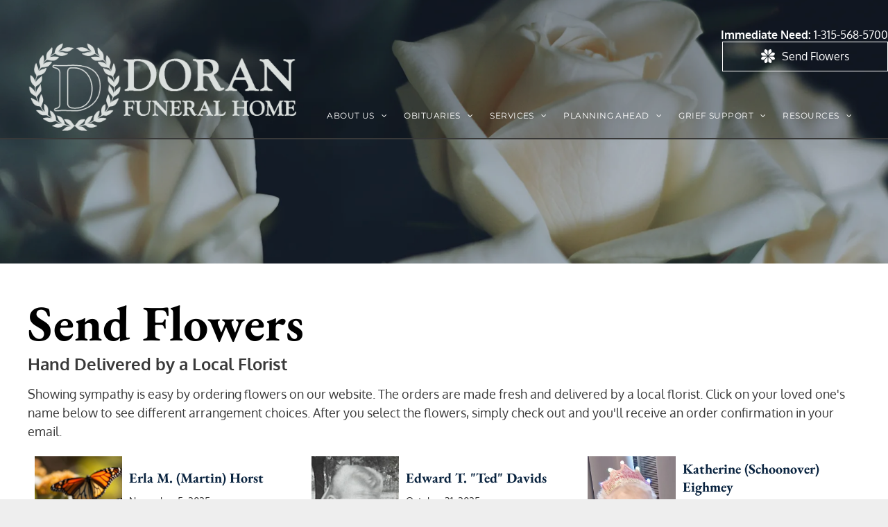

--- FILE ---
content_type: text/html;charset=utf-8
request_url: https://www.doranfuneralhome.com/send-flowers
body_size: 34520
content:
<!doctype html >
<html xmlns="http://www.w3.org/1999/xhtml" lang="en"
      class="">
<head>
    <meta charset="utf-8">
    




































<script type="text/javascript">
    window._currentDevice = 'desktop';
    window.Parameters = window.Parameters || {
        HomeUrl: 'https://www.doranfuneralhome.com/',
        AccountUUID: '5595d45abe5148d4997ac8d3a0dcb2df',
        SystemID: 'US_DIRECT_PRODUCTION',
        SiteAlias: '90531308',
        SiteType: atob('RFVEQU9ORQ=='),
        PublicationDate: 'Fri May 02 16:32:48 UTC 2025',
        ExternalUid: '876653',
        IsSiteMultilingual: false,
        InitialPostAlias: '',
        InitialPostPageUuid: '',
        InitialDynamicItem: '',
        DynamicPageInfo: {
            isDynamicPage: false,
            base64JsonRowData: 'null',
        },
        InitialPageAlias: 'send-flowers',
        InitialPageUuid: '3db697e6e70a4b7d8fceb3ea62f2c351',
        InitialPageId: '1142882587',
        InitialEncodedPageAlias: 'c2VuZC1mbG93ZXJz',
        InitialHeaderUuid: '729c504fcab04c6ca126d77ebbc3cf1a',
        CurrentPageUrl: '',
        IsCurrentHomePage: false,
        AllowAjax: false,
        AfterAjaxCommand: null,
        HomeLinkText: 'Back To Home',
        UseGalleryModule: false,
        CurrentThemeName: 'Layout Theme',
        ThemeVersion: '51430',
        DefaultPageAlias: '',
        RemoveDID: true,
        WidgetStyleID: null,
        IsHeaderFixed: false,
        IsHeaderSkinny: false,
        IsBfs: true,
        StorePageAlias: 'null',
        StorePagesUrls: 'e30=',
        IsNewStore: 'false',
        StorePath: '',
        StoreId: 'null',
        StoreVersion: 0,
        StoreBaseUrl: '',
        StoreCleanUrl: true,
        StoreDisableScrolling: true,
        IsStoreSuspended: false,
        HasCustomDomain: true,
        SimpleSite: false,
        showCookieNotification: false,
        cookiesNotificationMarkup: 'null',
        translatedPageUrl: '',
        isFastMigrationSite: false,
        sidebarPosition: 'NA',
        currentLanguage: 'en',
        currentLocale: 'en',
        NavItems: '[base64]',
        errors: {
            general: 'There was an error connecting to the page.<br/> Make sure you are not offline.',
            password: 'Incorrect name/password combination',
            tryAgain: 'Try again'
        },
        NavigationAreaParams: {
            ShowBackToHomeOnInnerPages: true,
            NavbarSize: -1,
            NavbarLiveHomePage: 'https://www.doranfuneralhome.com/',
            BlockContainerSelector: '.dmBody',
            NavbarSelector: '#dmNav:has(a)',
            SubNavbarSelector: '#subnav_main'
        },
        hasCustomCode: true,
        planID: '7',
        customTemplateId: 'null',
        siteTemplateId: 'null',
        productId: 'DM_DIRECT',
        disableTracking: false,
        pageType: 'FROM_SCRATCH',
        isRuntimeServer: true,
        isInEditor: false,
        hasNativeStore: false,
        defaultLang: 'en',
        hamburgerMigration: null,
        isFlexSite: false
    };

    window.Parameters.LayoutID = {};
    window.Parameters.LayoutID[window._currentDevice] = 6;
    window.Parameters.LayoutVariationID = {};
    window.Parameters.LayoutVariationID[window._currentDevice] = 5;
</script>





















<!-- Injecting site-wide to the head -->




<!-- End Injecting site-wide to the head -->

<!-- Inject secured cdn script -->


<!-- ========= Meta Tags ========= -->
<!-- PWA settings -->
<script>
    function toHash(str) {
        var hash = 5381, i = str.length;
        while (i) {
            hash = hash * 33 ^ str.charCodeAt(--i)
        }
        return hash >>> 0
    }
</script>
<script>
    (function (global) {
    //const cacheKey = global.cacheKey;
    const isOffline = 'onLine' in navigator && navigator.onLine === false;
    const hasServiceWorkerSupport = 'serviceWorker' in navigator;
    if (isOffline) {
        console.log('offline mode');
    }
    if (!hasServiceWorkerSupport) {
        console.log('service worker is not supported');
    }
    if (hasServiceWorkerSupport && !isOffline) {
        window.addEventListener('load', function () {
            const serviceWorkerPath = '/runtime-service-worker.js?v=3';
            navigator.serviceWorker
                .register(serviceWorkerPath, { scope: './' })
                .then(
                    function (registration) {
                        // Registration was successful
                        console.log(
                            'ServiceWorker registration successful with scope: ',
                            registration.scope
                        );
                    },
                    function (err) {
                        // registration failed :(
                        console.log('ServiceWorker registration failed: ', err);
                    }
                )
                .catch(function (err) {
                    console.log(err);
                });
        });

        // helper function to refresh the page
        var refreshPage = (function () {
            var refreshing;
            return function () {
                if (refreshing) return;
                // prevent multiple refreshes
                var refreshkey = 'refreshed' + location.href;
                var prevRefresh = localStorage.getItem(refreshkey);
                if (prevRefresh) {
                    localStorage.removeItem(refreshkey);
                    if (Date.now() - prevRefresh < 30000) {
                        return; // dont go into a refresh loop
                    }
                }
                refreshing = true;
                localStorage.setItem(refreshkey, Date.now());
                console.log('refereshing page');
                window.location.reload();
            };
        })();

        function messageServiceWorker(data) {
            return new Promise(function (resolve, reject) {
                if (navigator.serviceWorker.controller) {
                    var worker = navigator.serviceWorker.controller;
                    var messageChannel = new MessageChannel();
                    messageChannel.port1.onmessage = replyHandler;
                    worker.postMessage(data, [messageChannel.port2]);
                    function replyHandler(event) {
                        resolve(event.data);
                    }
                } else {
                    resolve();
                }
            });
        }
    }
})(window);
</script>
<!-- Add manifest -->
<link rel="manifest" href="/manifest.json">
<!-- Tell the browser it's a PWA -->
<meta name="mobile-web-app-capable" content="yes">
<!-- Tell iOS it's a PWA -->
<meta name="apple-mobile-web-app-capable" content="yes">
<!-- End PWA settings -->



<link rel="canonical" href="https://www.doranfuneralhome.com/send-flowers">

<meta id="view" name="viewport" content="initial-scale=1, minimum-scale=1, maximum-scale=5, viewport-fit=cover">
<meta name="apple-mobile-web-app-capable" content="yes">

<!--Add favorites icons-->

<link rel="apple-touch-icon"
      href="https://irp.cdn-website.com/90531308/dms3rep/multi/doranlogo_icon.png"/>

<link rel="icon" type="image/x-icon" href="https://irp.cdn-website.com/90531308/site_favicon_16_1705001922231.ico"/>

<!-- End favorite icons -->
<link rel="preconnect" href="https://lirp.cdn-website.com/"/>



<!-- render the required CSS and JS in the head section -->
<script id='d-js-dmapi'>
    window.SystemID = 'US_DIRECT_PRODUCTION';

    if (!window.dmAPI) {
        window.dmAPI = {
            registerExternalRuntimeComponent: function () {
            },
            getCurrentDeviceType: function () {
                return window._currentDevice;
            },
            runOnReady: (ns, fn) => {
                const safeFn = dmAPI.toSafeFn(fn);
                ns = ns || 'global_' + Math.random().toString(36).slice(2, 11);
                const eventName = 'afterAjax.' + ns;

                if (document.readyState === 'complete') {
                    $.DM.events.off(eventName).on(eventName, safeFn);
                    setTimeout(function () {
                        safeFn({
                            isAjax: false,
                        });
                    }, 0);
                } else {
                    window?.waitForDeferred?.('dmAjax', () => {
                        $.DM.events.off(eventName).on(eventName, safeFn);
                        safeFn({
                            isAjax: false,
                        });
                    });
                }
            },
            toSafeFn: (fn) => {
                if (fn?.safe) {
                    return fn;
                }
                const safeFn = function (...args) {
                    try {
                        return fn?.apply(null, args);
                    } catch (e) {
                        console.log('function failed ' + e.message);
                    }
                };
                safeFn.safe = true;
                return safeFn;
            }
        };
    }

    if (!window.requestIdleCallback) {
        window.requestIdleCallback = function (fn) {
            setTimeout(fn, 0);
        }
    }
</script>

<!-- loadCSS function header.jsp-->






<script id="d-js-load-css">
/**
 * There are a few <link> tags with CSS resource in them that are preloaded in the page
 * in each of those there is a "onload" handler which invokes the loadCSS callback
 * defined here.
 * We are monitoring 3 main CSS files - the runtime, the global and the page.
 * When each load we check to see if we can append them all in a batch. If threre
 * is no page css (which may happen on inner pages) then we do not wait for it
 */
(function () {
  let cssLinks = {};
  function loadCssLink(link) {
    link.onload = null;
    link.rel = "stylesheet";
    link.type = "text/css";
  }
  
    function checkCss() {
      const pageCssLink = document.querySelector("[id*='CssLink']");
      const widgetCssLink = document.querySelector("[id*='widgetCSS']");

        if (cssLinks && cssLinks.runtime && cssLinks.global && (!pageCssLink || cssLinks.page) && (!widgetCssLink || cssLinks.widget)) {
            const storedRuntimeCssLink = cssLinks.runtime;
            const storedPageCssLink = cssLinks.page;
            const storedGlobalCssLink = cssLinks.global;
            const storedWidgetCssLink = cssLinks.widget;

            storedGlobalCssLink.disabled = true;
            loadCssLink(storedGlobalCssLink);

            if (storedPageCssLink) {
                storedPageCssLink.disabled = true;
                loadCssLink(storedPageCssLink);
            }

            if(storedWidgetCssLink) {
                storedWidgetCssLink.disabled = true;
                loadCssLink(storedWidgetCssLink);
            }

            storedRuntimeCssLink.disabled = true;
            loadCssLink(storedRuntimeCssLink);

            requestAnimationFrame(() => {
                setTimeout(() => {
                    storedRuntimeCssLink.disabled = false;
                    storedGlobalCssLink.disabled = false;
                    if (storedPageCssLink) {
                      storedPageCssLink.disabled = false;
                    }
                    if (storedWidgetCssLink) {
                      storedWidgetCssLink.disabled = false;
                    }
                    // (SUP-4179) Clear the accumulated cssLinks only when we're
                    // sure that the document has finished loading and the document 
                    // has been parsed.
                    if(document.readyState === 'interactive') {
                      cssLinks = null;
                    }
                }, 0);
            });
        }
    }
  

  function loadCSS(link) {
    try {
      var urlParams = new URLSearchParams(window.location.search);
      var noCSS = !!urlParams.get("nocss");
      var cssTimeout = urlParams.get("cssTimeout") || 0;

      if (noCSS) {
        return;
      }
      if (link.href && link.href.includes("d-css-runtime")) {
        cssLinks.runtime = link;
        checkCss();
      } else if (link.id === "siteGlobalCss") {
        cssLinks.global = link;
        checkCss();
      } 
      
      else if (link.id && link.id.includes("CssLink")) {
        cssLinks.page = link;
        checkCss();
      } else if (link.id && link.id.includes("widgetCSS")) {
        cssLinks.widget = link;
        checkCss();
      }
      
      else {
        requestIdleCallback(function () {
          window.setTimeout(function () {
            loadCssLink(link);
          }, parseInt(cssTimeout, 10));
        });
      }
    } catch (e) {
      throw e
    }
  }
  window.loadCSS = window.loadCSS || loadCSS;
})();
</script>



<script data-role="deferred-init" type="text/javascript">
    /* usage: window.getDeferred(<deferred name>).resolve() or window.getDeferred(<deferred name>).promise.then(...)*/
    function Def() {
        this.promise = new Promise((function (a, b) {
            this.resolve = a, this.reject = b
        }).bind(this))
    }

    const defs = {};
    window.getDeferred = function (a) {
        return null == defs[a] && (defs[a] = new Def), defs[a]
    }
    window.waitForDeferred = function (b, a, c) {
        let d = window?.getDeferred?.(b);
        d
            ? d.promise.then(a)
            : c && ["complete", "interactive"].includes(document.readyState)
                ? setTimeout(a, 1)
                : c
                    ? document.addEventListener("DOMContentLoaded", a)
                    : console.error(`Deferred  does not exist`);
    };
</script>
<style id="forceCssIncludes">
    /* This file is auto-generated from a `scss` file with the same name */

.videobgwrapper{overflow:hidden;position:absolute;z-index:0;width:100%;height:100%;top:0;left:0;pointer-events:none;border-radius:inherit}.videobgframe{position:absolute;width:101%;height:100%;top:50%;left:50%;transform:translateY(-50%) translateX(-50%);object-fit:fill}#dm video.videobgframe{margin:0}@media (max-width:767px){.dmRoot .dmPhotoGallery.newPhotoGallery:not(.photo-gallery-done){min-height:80vh}}@media (min-width:1025px){.dmRoot .dmPhotoGallery.newPhotoGallery:not(.photo-gallery-done){min-height:45vh}}@media (min-width:768px) and (max-width:1024px){.responsiveTablet .dmPhotoGallery.newPhotoGallery:not(.photo-gallery-done){min-height:45vh}}#dm [data-show-on-page-only]{display:none!important}#dmRoot div.stickyHeaderFix div.site_content{margin-top:0!important}#dmRoot div.stickyHeaderFix div.hamburger-header-container{position:relative}
    

</style>
<style id="cssVariables" type="text/css">
    
</style>























<!-- Google Fonts Include -->













<!-- loadCSS function fonts.jsp-->



<link type="text/css" rel="stylesheet" href="https://irp.cdn-website.com/fonts/css2?family=Oxygen:ital,wght@0,300;0,400;0,700&family=Cardo:ital,wght@0,400;0,700;1,400&family=EB+Garamond:ital,wght@0,400..800;1,400..800&family=Roboto:ital,wght@0,100;0,300;0,400;0,500;0,700;0,900;1,100;1,300;1,400;1,500;1,700;1,900&family=Montserrat:ital,wght@0,100..900;1,100..900&family=Poppins:ital,wght@0,100;0,200;0,300;0,400;0,500;0,600;0,700;0,800;0,900;1,100;1,200;1,300;1,400;1,500;1,600;1,700;1,800;1,900&family=Lato:ital,wght@0,100;0,300;0,400;0,700;0,900;1,100;1,300;1,400;1,700;1,900&family=Lora:ital,wght@0,400..700;1,400..700&family=Source+Sans+Pro:ital,wght@0,200;0,300;0,400;0,600;0,700;0,900;1,200;1,300;1,400;1,600;1,700;1,900&family=Open+Sans:ital,wght@0,300..800;1,300..800&amp;subset=latin-ext&amp;display=swap"  />





<!-- RT CSS Include d-css-runtime-desktop-one-package-structured-global-->
<link rel="stylesheet" type="text/css" href="https://static.cdn-website.com/mnlt/production/5925/_dm/s/rt/dist/css/d-css-runtime-desktop-one-package-structured-global.min.css" />

<!-- End of RT CSS Include -->

<link type="text/css" rel="stylesheet" href="https://irp.cdn-website.com/WIDGET_CSS/dd05a20e0eb750fc5efbf4e2209ad751.css" id="widgetCSS" />

<!-- Support `img` size attributes -->
<style>img[width][height] {
  height: auto;
}</style>

<!-- Support showing sticky element on page only -->
<style>
  body[data-page-alias="send-flowers"] #dm [data-show-on-page-only="send-flowers"] {
    display: block !important;
  }
</style>

<!-- This is populated in Ajax navigation -->
<style id="pageAdditionalWidgetsCss" type="text/css">
</style>




<!-- Site CSS -->
<link type="text/css" rel="stylesheet" href="https://irp.cdn-website.com/90531308/files/90531308_1.min.css?v=38" id="siteGlobalCss" />



<style id="customWidgetStyle" type="text/css">
    
</style>
<style id="innerPagesStyle" type="text/css">
    
</style>


<style
        id="additionalGlobalCss" type="text/css"
>
</style>

<style id="pagestyle" type="text/css">
    *#dm *.dmBody a.span.textonly{
color:rgb(255,255,255) !important}
*#dm *.dmBody div.dmform-error{
font-style:normal !important}
*#dm *.dmBody div.dmforminput textarea{
font-style:italic !important}
*#dm *.dmBody div.dmforminput *.fileUploadLink{
font-style:italic !important}
*#dm *.dmBody div.checkboxwrapper span{
font-style:italic !important}
*#dm *.dmBody div.radiowrapper span{
font-style:italic !important}
*#dm *.dmBody nav.u_1144820115{
color:black !important}
*#dm *.dmBody *.u_1508921425:before{
opacity:0.5 !important;
background-color:rgb(255,255,255) !important}
*#dm *.dmBody *.u_1508921425.before{
opacity:0.5 !important;
background-color:rgb(255,255,255) !important}
*#dm *.dmBody *.u_1508921425>.bgExtraLayerOverlay{
opacity:0.5 !important;
background-color:rgb(255,255,255) !important}
*#dm *.dmBody *.u_1038131514 .dmformsubmit{
float:LEFT !important}
*#dm *.dmBody div.u_1038131514 input:not([type="submit"]){
background-color:rgba(0,0,0,0) !important;
border-style:solid !important;
border-width:0 !important;
border-bottom-width:1px !important;
border-bottom-style:solid !important;
border-bottom-color:rgba(224,158,72,1) !important}
*#dm *.dmBody div.u_1038131514 textarea{
background-color:rgba(0,0,0,0) !important;
border-style:solid !important;
border-width:0 !important;
border-bottom-width:1px !important;
border-bottom-style:solid !important;
border-bottom-color:rgba(224,158,72,1) !important}
*#dm *.dmBody div.u_1038131514 select{
background-color:rgba(0,0,0,0) !important;
border-style:solid !important;
border-width:0 !important;
border-bottom-width:1px !important;
border-bottom-style:solid !important;
border-bottom-color:rgba(224,158,72,1) !important}
*#dm *.dmBody nav.u_1011085993{
color:black !important}
*#dm *.dmBody div.u_1508921425{
background-repeat:no-repeat !important;
background-image:url(https://lirp.cdn-website.com/90531308/dms3rep/multi/opt/60ab7b7c5ed0b064bd7f3a60_602a94bd01a7fb109382827f_flower+copy-2880w.jpg) !important;
background-size:cover !important}
*#dm *.dmBody div.u_1508921425:before{
background-color:rgba(9,35,63,1) !important;
opacity:0.3 !important}
*#dm *.dmBody div.u_1508921425.before{
background-color:rgba(9,35,63,1) !important;
opacity:0.3 !important}
*#dm *.dmBody div.u_1508921425>.bgExtraLayerOverlay{
background-color:rgba(9,35,63,1) !important;
opacity:0.3 !important}
*#dm *.dmBody div.u_1767287450 .send_flowers_link{
border-radius:5px !important;
-moz-border-radius:5px !important;
-webkit-border-radius:5px !important;
background-color:rgba(26,120,165,1) !important}
</style>

<style id="pagestyleDevice" type="text/css">
    *#dm *.d-page-1716942098 DIV.dmInner
{
	background-repeat:no-repeat !important;
	background-size:cover !important;
	background-attachment:fixed !important;
	background-position:50% 50% !important;
}
*#dm *.d-page-1716942098 DIV#dmSlideRightNavRight
{
	background-repeat:no-repeat !important;
	background-image:none !important;
	background-size:cover !important;
	background-attachment:fixed !important;
	background-position:50% 50% !important;
}
*#dm *.dmBody div.u_1038131514
{
	float:none !important;
	top:0 !important;
	left:0 !important;
	width:282px !important;
	position:relative !important;
	height:auto !important;
	padding-top:0 !important;
	padding-left:0 !important;
	padding-bottom:0 !important;
	margin-right:auto !important;
	margin-left:auto !important;
	max-width:100% !important;
	margin-top:0 !important;
	margin-bottom:0 !important;
	padding-right:0 !important;
	min-width:0 !important;
	text-align:start !important;
	display:block !important;
}
*#dm *.dmBody div.u_1767287450 .send_flowers_link
{
	font-size:14px !important;
	font-weight:700 !important;
	max-width:160px !important;
}
*#dm *.dmBody div.u_1767287450 .obit-slide-name
{
	font-size:20px !important;
}
*#dm *.dmBody div.u_1767287450 .obit-date
{
	font-size:14px !important;
}
*#dm *.dmBody div.u_1125710982
{
	margin-left:0 !important;
	padding-top:45px !important;
	padding-left:40px !important;
	padding-bottom:80px !important;
	margin-top:0 !important;
	margin-bottom:0 !important;
	margin-right:0 !important;
	padding-right:40px !important;
	width:auto !important;
}
*#dm *.dmBody div.u_1121774032
{
	float:none !important;
	top:0px !important;
	left:0 !important;
	width:calc(100% - 0px) !important;
	position:relative !important;
	height:auto !important;
	padding-top:2px !important;
	padding-left:0px !important;
	padding-bottom:2px !important;
	margin-right:auto !important;
	margin-left:auto !important;
	max-width:100% !important;
	margin-top:0px !important;
	margin-bottom:8px !important;
	padding-right:0px !important;
	min-width:25px !important;
}
*#dm *.dmBody div.u_1997278939
{
	float:none !important;
	top:0px !important;
	left:0 !important;
	width:calc(100% - 0px) !important;
	position:relative !important;
	height:auto !important;
	padding-top:2px !important;
	padding-left:0px !important;
	padding-bottom:2px !important;
	margin-right:auto !important;
	margin-left:auto !important;
	max-width:100% !important;
	margin-top:0px !important;
	margin-bottom:8px !important;
	padding-right:0px !important;
	min-width:25px !important;
}
*#dm *.dmBody div.u_1508921425
{
	background-position:50% 50% !important;
	margin-left:0px !important;
	padding-top:140px !important;
	padding-left:40px !important;
	padding-bottom:140px !important;
	margin-top:0px !important;
	margin-bottom:0px !important;
	margin-right:0px !important;
	padding-right:40px !important;
	width:auto !important;
}

</style>

<!-- Flex Sections CSS -->







<style id="globalFontSizeStyle" type="text/css">
    .font-size-24, .size-24, .size-24 > font { font-size: 24px !important; }
</style>
<style id="pageFontSizeStyle" type="text/css">
</style>




<style id="hideAnimFix">
  .dmDesktopBody:not(.editGrid) [data-anim-desktop]:not([data-anim-desktop='none']), .dmDesktopBody:not(.editGrid) [data-anim-extended] {
    visibility: hidden;
  }

  .dmDesktopBody:not(.editGrid) .dmNewParagraph[data-anim-desktop]:not([data-anim-desktop='none']), .dmDesktopBody:not(.editGrid) .dmNewParagraph[data-anim-extended] {
    visibility: hidden !important;
  }


  #dmRoot:not(.editGrid) .flex-element [data-anim-extended] {
    visibility: hidden;
  }

</style>




<style id="fontFallbacks">
    @font-face {
  font-family: "Oxygen Fallback";
  src: local('Arial');
  ascent-override: 101.1195%;
  descent-override: 23.2243%;
  size-adjust: 101.5487%;
  line-gap-override: 0%;
 }@font-face {
  font-family: "Cardo Fallback";
  src: local('Arial');
  ascent-override: 103.8482%;
  descent-override: 38.1494%;
  size-adjust: 95.354%;
  line-gap-override: 0%;
 }@font-face {
  font-family: "EB Garamond Fallback";
  src: local('Arial');
  ascent-override: 117.9035%;
  descent-override: 34.891%;
  size-adjust: 85.4088%;
  line-gap-override: 0%;
 }@font-face {
  font-family: "Helvetica Fallback";
  src: local('Arial');
  ascent-override: 77.002%;
  descent-override: 22.998%;
  line-gap-override: 0%;
 }@font-face {
  font-family: "Arial Fallback";
  src: local('Arial');
  line-gap-override: 0%;
 }@font-face {
  font-family: "Roboto Fallback";
  src: local('Arial');
  ascent-override: 92.6709%;
  descent-override: 24.3871%;
  size-adjust: 100.1106%;
  line-gap-override: 0%;
 }@font-face {
  font-family: "Montserrat Fallback";
  src: local('Arial');
  ascent-override: 84.9466%;
  descent-override: 22.0264%;
  size-adjust: 113.954%;
  line-gap-override: 0%;
 }@font-face {
  font-family: "Poppins Fallback";
  src: local('Arial');
  ascent-override: 92.326%;
  descent-override: 30.7753%;
  line-gap-override: 8.793%;
  size-adjust: 113.7274%;
}@font-face {
  font-family: "Lato Fallback";
  src: local('Arial');
  ascent-override: 101.3181%;
  descent-override: 21.865%;
  size-adjust: 97.4159%;
  line-gap-override: 0%;
 }@font-face {
  font-family: "Lora Fallback";
  src: local('Arial');
  ascent-override: 95.2907%;
  descent-override: 25.9539%;
  size-adjust: 105.5717%;
  line-gap-override: 0%;
 }@font-face {
  font-family: "Open Sans Fallback";
  src: local('Arial');
  ascent-override: 101.1768%;
  descent-override: 27.7323%;
  size-adjust: 105.6416%;
  line-gap-override: 0%;
 }
</style>


<!-- End render the required css and JS in the head section -->








<meta property="og:type" content="website">
<meta property="og:url" content="https://www.doranfuneralhome.com/send-flowers">

  <title>
    Send Flowers | Doran Funeral Home
  </title>
  <meta name="description" content="Send your condolences with a beautiful floral arrangement. Our funeral home's online flower shop offers delivery to Seneca Falls, NY, and surrounding areas."/>

  <!-- Google Tag Manager -->  <script>







(function(w,d,s,l,i){w[l]=w[l]||[];w[l].push({'gtm.start':
new Date().getTime(),event:'gtm.js'});var f=d.getElementsByTagName(s)[0],
j=d.createElement(s),dl=l!='dataLayer'?'&l='+l:'';j.async=true;j.src=
'https://www.googletagmanager.com/gtm.js?id='+i+dl;f.parentNode.insertBefore(j,f);
})(window,document,'script','dataLayer','GTM-PKTRPTC');
  

  

  

  

  </script>
  <!-- End Google Tag Manager -->  <script>







  if (typeof gtmTukios === 'undefined') {
  function gtmTukios(event, data) {
  var gtmData = Object.assign(data, {'send_to': 'GTM-PKTRPTC', 'event': event});
  window.dataLayer.push(gtmData)
  }
  }
  if (typeof gTukOutbound === 'undefined') {
  function gTukOutbound(text, url) {
  gtmTukios('click_url', {
  'link' : {
  'text': text,
  },
  'outbound': {
  'url': url,
  },
  });
  }
  }
  if (typeof gTukCta === 'undefined') {
  function gTukCta(name, type = 'button') {
  gtmTukios('click_cta', {
  'cta' : {
  'name': name,
  'type': type,
  },
  });
  }
  }
  if (typeof gTukSocial === 'undefined') {
  function gTukSocial(network) {
  gtmTukios('social_share', {
  'social' : {
  'network': network,
  },
  });
  }
  }
  gtmTukios('pageMetaData', {'page':{"tukios_fhid":"2254"}});
  
  

  

  

  

  </script>
  <!-- google search console verification -->  <meta name="google-site-verification" content="De5F6TjxleDSSohdXdgb8gQa6L40sdSi_WzDziyeE3w"/>
  <!-- end GSC verification -->
  <meta name="twitter:card" content="summary"/>
  <meta name="twitter:title" content="Send Flowers | Doran Funeral Home"/>
  <meta name="twitter:description" content="Send your condolences with a beautiful floral arrangement. Our funeral home's online flower shop offers delivery to Seneca Falls, NY, and surrounding areas."/>
  <meta name="twitter:image" content="https://lirp.cdn-website.com/90531308/dms3rep/multi/opt/doranlogo_icon-1920w.png"/>
  <meta property="og:description" content="Send your condolences with a beautiful floral arrangement. Our funeral home's online flower shop offers delivery to Seneca Falls, NY, and surrounding areas."/>
  <meta property="og:title" content="Send Flowers | Doran Funeral Home"/>
  <meta property="og:image" content="https://lirp.cdn-website.com/90531308/dms3rep/multi/opt/doranlogo_icon-1920w.png"/>




<!-- SYS- VVNfRElSRUNUX1BST0RVQ1RJT04= -->
</head>





















<body id="dmRoot" data-page-alias="send-flowers"  class="dmRoot dmDesktopBody fix-mobile-scrolling addCanvasBorder dmResellerSite dmLargeBody responsiveTablet "
      style="padding:0;margin:0;"
      
    >

















<!-- ========= Site Content ========= -->
<div id="dm" class='dmwr'>
    
    <div class="dm_wrapper standard-var5 widgetStyle-3 standard">
         <div dmwrapped="true" id="1901957768" class="dm-home-page" themewaschanged="true"> <div dmtemplateid="Hamburger" data-responsive-name="ResponsiveDesktopTopTabletHamburger" class="runtime-module-container dm-bfs dm-layout-sec hasAnimations rows-1200 inMiniHeaderMode hasStickyHeader header-over-content hamburger-reverse dmPageBody d-page-1716942098 inputs-css-clean dmFreeHeader" id="dm-outer-wrapper" data-page-class="1716942098" data-soch="true" data-background-parallax-selector=".dmHomeSection1, .dmSectionParallex"> <div id="dmStyle_outerContainer" class="dmOuter"> <div id="dmStyle_innerContainer" class="dmInner"> <div class="dmLayoutWrapper standard-var dmStandardDesktop"> <div id="site_content"> <div class="p_hfcontainer showOnMedium"> <div id="hamburger-drawer" class="hamburger-drawer layout-drawer" layout="4821f93654f44cd4b3564a9fb45461dd===header" data-origin="top" data-auto-height="true"> <div class="u_1308245769 dmRespRow" style="text-align: center;" id="1308245769"> <div class="dmRespColsWrapper" id="1658144224"> <div class="u_1419286482 dmRespCol small-12 medium-12 large-12 empty-column" id="1419286482"></div> 
</div> 
</div> 
 <div class="u_1503625883 dmRespRow middleDrawerRow" style="text-align: center;" id="1503625883"> <div class="dmRespColsWrapper" id="1706138496"> <div class="dmRespCol small-12 u_1898459329 medium-12 large-12" id="1898459329"> <nav class="u_1758709483 effect-text-color main-navigation unifiednav dmLinksMenu" role="navigation" layout-main="vertical_nav_layout_2" layout-sub="submenu_horizontal_1" data-show-vertical-sub-items="HIDE" id="1758709483" dmle_extension="onelinksmenu" data-element-type="onelinksmenu" data-nav-structure="VERTICAL" wr="true" icon="true" surround="true" navigation-id="unifiedNav"> <ul role="menubar" class="unifiednav__container  " data-auto="navigation-pages"> <li role="menuitem" aria-haspopup="true" class=" unifiednav__item-wrap " data-auto="more-pages" data-depth="0"> <a href="#" class="unifiednav__item  dmUDNavigationItem_010101246668  unifiednav__item_has-sub-nav" target="" data-target-page-alias=""> <span class="nav-item-text " data-link-text="
         ABOUT US
        " data-auto="page-text-style">ABOUT US<span class="icon icon-angle-down"></span> 
</span> 
</a> 
 <ul role="menu" aria-expanded="false" class="unifiednav__container unifiednav__container_sub-nav" data-depth="0" data-auto="sub-pages"> <li role="menuitem" class=" unifiednav__item-wrap " data-auto="more-pages" data-depth="1"> <a href="/about-us/about-us" class="unifiednav__item  dmUDNavigationItem_010101703623  " target="" data-target-page-alias=""> <span class="nav-item-text " data-link-text="
           About Us
          " data-auto="page-text-style">About Us<span class="icon icon-angle-right"></span> 
</span> 
</a> 
</li> 
 <li role="menuitem" class=" unifiednav__item-wrap " data-auto="more-pages" data-depth="1"> <a href="/about-us/our-staff" class="unifiednav__item  dmUDNavigationItem_01010117607  " target="" data-target-page-alias=""> <span class="nav-item-text " data-link-text="
           Our Staff
          " data-auto="page-text-style">Our Staff<span class="icon icon-angle-right"></span> 
</span> 
</a> 
</li> 
 <li role="menuitem" class=" unifiednav__item-wrap " data-auto="more-pages" data-depth="1"> <a href="/about-us/our-location" class="unifiednav__item  dmUDNavigationItem_010101748215  " target="" data-target-page-alias=""> <span class="nav-item-text " data-link-text="
           Our Location
          " data-auto="page-text-style">Our Location<span class="icon icon-angle-right"></span> 
</span> 
</a> 
</li> 
 <li role="menuitem" class=" unifiednav__item-wrap " data-auto="more-pages" data-depth="1"> <a href="/about-us/testimonials" class="unifiednav__item  dmUDNavigationItem_010101740950  " target="" data-target-page-alias=""> <span class="nav-item-text " data-link-text="
           Testimonials
          " data-auto="page-text-style">Testimonials<span class="icon icon-angle-right"></span> 
</span> 
</a> 
</li> 
 <li role="menuitem" class=" unifiednav__item-wrap " data-auto="more-pages" data-depth="1"> <a href="/about-us/why-choose-us" class="unifiednav__item  dmUDNavigationItem_01010161982  " target="" data-target-page-alias=""> <span class="nav-item-text " data-link-text="
           Why Choose Us
          " data-auto="page-text-style">Why Choose Us<span class="icon icon-angle-right"></span> 
</span> 
</a> 
</li> 
 <li role="menuitem" class=" unifiednav__item-wrap " data-auto="more-pages" data-depth="1"> <a href="/about-us/contact-us" class="unifiednav__item  dmUDNavigationItem_010101645351  " target="" data-target-page-alias=""> <span class="nav-item-text " data-link-text="
           Contact Us
          " data-auto="page-text-style">Contact Us<span class="icon icon-angle-right"></span> 
</span> 
</a> 
</li> 
</ul> 
</li> 
 <li role="menuitem" aria-haspopup="true" class=" unifiednav__item-wrap " data-auto="more-pages" data-depth="0"> <a href="#" class="unifiednav__item  dmUDNavigationItem_010101748606  unifiednav__item_has-sub-nav" target="" data-target-page-alias=""> <span class="nav-item-text " data-link-text="
         OBITUARIES
        " data-auto="page-text-style">OBITUARIES<span class="icon icon-angle-down"></span> 
</span> 
</a> 
 <ul role="menu" aria-expanded="false" class="unifiednav__container unifiednav__container_sub-nav" data-depth="0" data-auto="sub-pages"> <li role="menuitem" class=" unifiednav__item-wrap " data-auto="more-pages" data-depth="1"> <a href="/obituaries" class="unifiednav__item  dmUDNavigationItem_010101777219  " target="" data-target-page-alias=""> <span class="nav-item-text " data-link-text="
           Obituary Listing
          " data-auto="page-text-style">Obituary Listing<span class="icon icon-angle-right"></span> 
</span> 
</a> 
</li> 
 <li role="menuitem" class=" unifiednav__item-wrap " data-auto="more-pages" data-depth="1"> <a href="/send-flowers" class="unifiednav__item  dmNavItemSelected  dmUDNavigationItem_010101929527  " target="" data-target-page-alias="" aria-current="page" data-auto="selected-page"> <span class="nav-item-text " data-link-text="
           Send Flowers
          " data-auto="page-text-style">Send Flowers<span class="icon icon-angle-right"></span> 
</span> 
</a> 
</li> 
 <li role="menuitem" class=" unifiednav__item-wrap " data-auto="more-pages" data-depth="1"> <a href="/email-subscribe" class="unifiednav__item  dmUDNavigationItem_010101127986  " target="" data-target-page-alias=""> <span class="nav-item-text " data-link-text="
           Obituary Notifications
          " data-auto="page-text-style">Obituary Notifications<span class="icon icon-angle-right"></span> 
</span> 
</a> 
</li> 
</ul> 
</li> 
 <li role="menuitem" aria-haspopup="true" class=" unifiednav__item-wrap " data-auto="more-pages" data-depth="0"> <a href="#" class="unifiednav__item  dmUDNavigationItem_010101321126  unifiednav__item_has-sub-nav" target="" data-target-page-alias=""> <span class="nav-item-text " data-link-text="
         SERVICES
        " data-auto="page-text-style">SERVICES<span class="icon icon-angle-down"></span> 
</span> 
</a> 
 <ul role="menu" aria-expanded="false" class="unifiednav__container unifiednav__container_sub-nav" data-depth="0" data-auto="sub-pages"> <li role="menuitem" class=" unifiednav__item-wrap " data-auto="more-pages" data-depth="1"> <a href="/services/immediate-need" class="unifiednav__item  dmUDNavigationItem_01010193664  " target="" data-target-page-alias=""> <span class="nav-item-text " data-link-text="
           Immediate Need
          " data-auto="page-text-style">Immediate Need<span class="icon icon-angle-right"></span> 
</span> 
</a> 
</li> 
 <li role="menuitem" class=" unifiednav__item-wrap " data-auto="more-pages" data-depth="1"> <a href="/services/services-overview" class="unifiednav__item  dmUDNavigationItem_010101419251  " target="" data-target-page-alias=""> <span class="nav-item-text " data-link-text="
           Services Overview
          " data-auto="page-text-style">Services Overview<span class="icon icon-angle-right"></span> 
</span> 
</a> 
</li> 
 <li role="menuitem" class=" unifiednav__item-wrap " data-auto="more-pages" data-depth="1"> <a href="/services/traditional-services" class="unifiednav__item  dmUDNavigationItem_010101176748  " target="" data-target-page-alias=""> <span class="nav-item-text " data-link-text="
           Traditional Services
          " data-auto="page-text-style">Traditional Services<span class="icon icon-angle-right"></span> 
</span> 
</a> 
</li> 
 <li role="menuitem" class=" unifiednav__item-wrap " data-auto="more-pages" data-depth="1"> <a href="/services/cremation-services" class="unifiednav__item  dmUDNavigationItem_01010181309  " target="" data-target-page-alias=""> <span class="nav-item-text " data-link-text="
           Cremation Services
          " data-auto="page-text-style">Cremation Services<span class="icon icon-angle-right"></span> 
</span> 
</a> 
</li> 
 <li role="menuitem" class=" unifiednav__item-wrap " data-auto="more-pages" data-depth="1"> <a href="/services/personalization" class="unifiednav__item  dmUDNavigationItem_010101496737  " target="" data-target-page-alias=""> <span class="nav-item-text " data-link-text="
           Personalization
          " data-auto="page-text-style">Personalization<span class="icon icon-angle-right"></span> 
</span> 
</a> 
</li> 
 <li role="menuitem" class=" unifiednav__item-wrap " data-auto="more-pages" data-depth="1"> <a href="/services/veteran-services" class="unifiednav__item  dmUDNavigationItem_010101904864  " target="" data-target-page-alias=""> <span class="nav-item-text " data-link-text="
           Veteran Services
          " data-auto="page-text-style">Veteran Services<span class="icon icon-angle-right"></span> 
</span> 
</a> 
</li> 
</ul> 
</li> 
 <li role="menuitem" aria-haspopup="true" class=" unifiednav__item-wrap " data-auto="more-pages" data-depth="0"> <a href="#" class="unifiednav__item  dmUDNavigationItem_010101327017  unifiednav__item_has-sub-nav" target="" data-target-page-alias=""> <span class="nav-item-text " data-link-text="
         PLANNING AHEAD
        " data-auto="page-text-style">PLANNING AHEAD<span class="icon icon-angle-down"></span> 
</span> 
</a> 
 <ul role="menu" aria-expanded="false" class="unifiednav__container unifiednav__container_sub-nav" data-depth="0" data-auto="sub-pages"> <li role="menuitem" class=" unifiednav__item-wrap " data-auto="more-pages" data-depth="1"> <a href="/planning-ahead/planning-ahead" class="unifiednav__item  dmUDNavigationItem_010101847811  " target="" data-target-page-alias=""> <span class="nav-item-text " data-link-text="
           Planning Ahead
          " data-auto="page-text-style">Planning Ahead<span class="icon icon-angle-right"></span> 
</span> 
</a> 
</li> 
 <li role="menuitem" class=" unifiednav__item-wrap " data-auto="more-pages" data-depth="1"> <a href="/planning-ahead/online-preplanning-form" class="unifiednav__item  dmUDNavigationItem_010101206374  " target="" data-target-page-alias=""> <span class="nav-item-text " data-link-text="
           Online Preplanning Form
          " data-auto="page-text-style">Online Preplanning Form<span class="icon icon-angle-right"></span> 
</span> 
</a> 
</li> 
 <li role="menuitem" class=" unifiednav__item-wrap " data-auto="more-pages" data-depth="1"> <a href="/planning-ahead/pre-planning-checklist" class="unifiednav__item  dmUDNavigationItem_010101215029  " target="" data-target-page-alias=""> <span class="nav-item-text " data-link-text="
           Pre-Planning Checklist
          " data-auto="page-text-style">Pre-Planning Checklist<span class="icon icon-angle-right"></span> 
</span> 
</a> 
</li> 
 <li role="menuitem" class=" unifiednav__item-wrap " data-auto="more-pages" data-depth="1"> <a href="/planning-ahead/talk-of-a-lifetime" class="unifiednav__item  dmUDNavigationItem_010101101203  " target="" data-target-page-alias=""> <span class="nav-item-text " data-link-text="
           Talk of A Lifetime
          " data-auto="page-text-style">Talk of A Lifetime<span class="icon icon-angle-right"></span> 
</span> 
</a> 
</li> 
</ul> 
</li> 
 <li role="menuitem" aria-haspopup="true" class=" unifiednav__item-wrap " data-auto="more-pages" data-depth="0"> <a href="#" class="unifiednav__item  dmUDNavigationItem_010101428780  unifiednav__item_has-sub-nav" target="" data-target-page-alias=""> <span class="nav-item-text " data-link-text="
         GRIEF SUPPORT
        " data-auto="page-text-style">GRIEF SUPPORT<span class="icon icon-angle-down"></span> 
</span> 
</a> 
 <ul role="menu" aria-expanded="false" class="unifiednav__container unifiednav__container_sub-nav" data-depth="0" data-auto="sub-pages"> <li role="menuitem" class=" unifiednav__item-wrap " data-auto="more-pages" data-depth="1"> <a href="/grief-support/the-grieving-process" class="unifiednav__item  dmUDNavigationItem_010101627549  " target="" data-target-page-alias=""> <span class="nav-item-text " data-link-text="
           The Grieving Process
          " data-auto="page-text-style">The Grieving Process<span class="icon icon-angle-right"></span> 
</span> 
</a> 
</li> 
 <li role="menuitem" class=" unifiednav__item-wrap " data-auto="more-pages" data-depth="1"> <a href="/grief-support/grief-resources" class="unifiednav__item  dmUDNavigationItem_010101790658  " target="" data-target-page-alias=""> <span class="nav-item-text " data-link-text="
           Grief Resources
          " data-auto="page-text-style">Grief Resources<span class="icon icon-angle-right"></span> 
</span> 
</a> 
</li> 
 <li role="menuitem" class=" unifiednav__item-wrap " data-auto="more-pages" data-depth="1"> <a href="/grief-support/children-and-grief" class="unifiednav__item  dmUDNavigationItem_010101117964  " target="" data-target-page-alias=""> <span class="nav-item-text " data-link-text="
           Children And Grief
          " data-auto="page-text-style">Children And Grief<span class="icon icon-angle-right"></span> 
</span> 
</a> 
</li> 
</ul> 
</li> 
 <li role="menuitem" aria-haspopup="true" class=" unifiednav__item-wrap " data-auto="more-pages" data-depth="0"> <a href="#" class="unifiednav__item  dmUDNavigationItem_010101380742  unifiednav__item_has-sub-nav" target="" data-target-page-alias=""> <span class="nav-item-text " data-link-text="
         RESOURCES
        " data-auto="page-text-style">RESOURCES<span class="icon icon-angle-down"></span> 
</span> 
</a> 
 <ul role="menu" aria-expanded="false" class="unifiednav__container unifiednav__container_sub-nav" data-depth="0" data-auto="sub-pages"> <li role="menuitem" class=" unifiednav__item-wrap " data-auto="more-pages" data-depth="1"> <a href="/resources/frequently-asked-questions" class="unifiednav__item  dmUDNavigationItem_010101629224  " target="" data-target-page-alias=""> <span class="nav-item-text " data-link-text="
           Frequently Asked Questions
          " data-auto="page-text-style">Frequently Asked Questions<span class="icon icon-angle-right"></span> 
</span> 
</a> 
</li> 
 <li role="menuitem" class=" unifiednav__item-wrap " data-auto="more-pages" data-depth="1"> <a href="/resources/social-security-benefits" class="unifiednav__item  dmUDNavigationItem_010101253405  " target="" data-target-page-alias=""> <span class="nav-item-text " data-link-text="
           Social Security Benefits
          " data-auto="page-text-style">Social Security Benefits<span class="icon icon-angle-right"></span> 
</span> 
</a> 
</li> 
 <li role="menuitem" class=" unifiednav__item-wrap " data-auto="more-pages" data-depth="1"> <a href="/resources/funeral-etiquette" class="unifiednav__item  dmUDNavigationItem_010101770743  " target="" data-target-page-alias=""> <span class="nav-item-text " data-link-text="
           Funeral Etiquette
          " data-auto="page-text-style">Funeral Etiquette<span class="icon icon-angle-right"></span> 
</span> 
</a> 
</li> 
 <li role="menuitem" class=" unifiednav__item-wrap " data-auto="more-pages" data-depth="1"> <a href="/resources/when-death-occurs" class="unifiednav__item  dmUDNavigationItem_010101843924  " target="" data-target-page-alias=""> <span class="nav-item-text " data-link-text="
           When Death Occurs
          " data-auto="page-text-style">When Death Occurs<span class="icon icon-angle-right"></span> 
</span> 
</a> 
</li> 
 <li role="menuitem" class=" unifiednav__item-wrap " data-auto="more-pages" data-depth="1"> <a href="/resources/make-a-payment" class="unifiednav__item  dmUDNavigationItem_01010127902  " target="" data-target-page-alias=""> <span class="nav-item-text " data-link-text="
           Make A Payment
          " data-auto="page-text-style">Make A Payment<span class="icon icon-angle-right"></span> 
</span> 
</a> 
</li> 
</ul> 
</li> 
</ul> 
</nav> 
</div> 
</div> 
</div> 
 <div class="u_1891251234 dmRespRow" style="text-align: center;" id="1891251234"> <div class="dmRespColsWrapper" id="1951992384"> <div class="u_1456490536 dmRespCol small-12 medium-12 large-12 empty-column" id="1456490536"></div> 
</div> 
</div> 
</div> 
 <div class="layout-drawer-overlay" id="layout-drawer-overlay"></div> 
</div> 
 <div class="site_content"> <div id="hamburger-header-container" class="showOnMedium hamburger-header-container p_hfcontainer"> <div id="hamburger-header" class="hamburger-header p_hfcontainer" layout="44dc38f951e9489490b055748e10ba9f===header" data-scrollable-target="body" data-scroll-responder-id="hamburger-header"> <div class="u_1352609538 dmRespRow" style="text-align: center;" id="1352609538"> <div class="dmRespColsWrapper" id="1747732504"> <div class="dmRespCol small-12 medium-4 large-4" id="1187076138"> <div class="u_1764312182 imageWidget align-center" data-widget-type="image" id="1764312182" data-element-type="image" data-binding="W3siYmluZGluZ05hbWUiOiJpbWFnZSIsInZhbHVlIjoic2l0ZV9pbWFnZXMubG9nbyJ9XQ=="> <a href="/" id="1241835113"><img src="https://lirp.cdn-website.com/90531308/dms3rep/multi/opt/doranlogo_horiz-1920w.png" id="1121279041" class="" data-dm-image-path="https://irp.cdn-website.com/90531308/dms3rep/multi/doranlogo_horiz.png" alt="logo-image" data-diy-image="" onerror="handleImageLoadError(this)"/></a> 
</div> 
</div> 
 <div class="dmRespCol small-12 u_1822956556 medium-4 large-4 empty-column content-removed" id="1822956556"></div> 
 <div class="dmRespCol small-12 medium-4 large-4 empty-column" id="1162426330"></div> 
</div> 
</div> 
</div> 
</div> 
 <button class="showOnMedium layout-drawer-hamburger hamburger-on-header" id="layout-drawer-hamburger" aria-label="menu" aria-controls="hamburger-drawer" aria-expanded="false"> <span class="hamburger__slice"></span> 
 <span class="hamburger__slice"></span> 
 <span class="hamburger__slice"></span> 
</button> 
 <div class="dmHeaderContainer fHeader d-header-wrapper showOnLarge"> <div id="hcontainer" class="u_hcontainer dmHeader p_hfcontainer" freeheader="true" headerlayout="b58ba5b5703b4cd7b5f5f7951565dc87===horizontal-layout-5" layout="78f5c343822e4eb3aac27f4ad5d13812===header" lock-element-for-editing="true" data-scrollable-target="body" data-scrollable-target-threshold="1" data-scroll-responder-id="1" logo-size-target="26%" mini-header-show-only-navigation-row="true" secondary-image="https://lirp.cdn-website.com/90531308/dms3rep/multi/opt/doranlogo_icon-1920w.png" has-secondary-image="true"> <div dm:templateorder="85" class="dmHeaderResp dmHeaderStack noSwitch" id="1709005236"> <div class="dmRespRow fullBleedChanged fullBleedMode u_1421816218" id="1421816218"> <div class="dmRespColsWrapper" id="1077254798"> <div class="u_1354128911 dmRespCol small-12 medium-12 large-12" id="1354128911"> <div class="dmRespRow u_1761334933 fullBleedChanged fullBleedMode" id="1761334933"> <div class="dmRespColsWrapper" id="1475197124"> <div class="u_1868294166 dmRespCol small-12 medium-12 large-12" id="1868294166"> <div class="u_1015670853 widget-1ec247 dmCustomWidget" data-lazy-load="true" data-title="" id="1015670853" dmle_extension="custom_extension" data-element-type="custom_extension" data-binding="W3siYmluZGluZ05hbWUiOiJkeW5hbWljVGV4dCIsInZhbHVlIjoiY29udGVudF9saWJyYXJ5Lmdsb2JhbC5waG9uZS5tYWluLWxvY2F0aW9uLXBob25lLW51bWJlciJ9XQ==" icon="false" surround="false" data-widget-id="1ec24720cc794bdfa0006cfac110eb1f" data-widget-version="171" data-widget-config="[base64]"> <div class="ctaWrapper" style="justify-content: flex-end; flex-direction: row; align-items: center;"> <div class="ctaLink"> <div class="cta richText"> <div class="ctaTextWrapper dynamicText"></div> 
</div> 
</div> 
 <div class="ctaLink "> <a class="ctaTextLink" value="send-flowers" label="" type="page" href="/send-flowers" raw_url="/site/48af7889/send-flowers?nee=true&ed=true&showOriginal=true&preview=true&dm_try_mode=true&dm_checkSync=1"> <div class="cta ctaButton"> <div class="iconWrapper  overwriteColor removeWhiteSpace"> <svg version="1.1" id="Layer_1" xmlns="http://www.w3.org/2000/svg" xmlns:xlink="http://www.w3.org/1999/xlink" x="0px" y="0px" viewbox="0 0 144.5 144.6" style="enable-background:new 0 0 144.5 144.6;" xml:space="preserve"> <style type="text/css">.st0-undefined-undefined{fill: currentcolor;}</style> 
 <g> <g> <path class="st0-undefined-undefined" d="M143.7,95.2c-2.6-12.2-9.9-19.1-22.3-19.7c-13.1-0.6-26.3-0.3-39.4-0.3c-0.4,0-0.8,0.2-1.4,0.4
			c0.4,0.6,0.6,1.1,0.9,1.4c9.1,9.1,18,18.3,27.4,27c2.7,2.5,6.3,4.4,9.9,5.6c7.1,2.4,13.7-0.5,19.9-3.7
			C145.3,102.7,145.2,102.5,143.7,95.2z M93.7,54.9c-4.5,4.4-9,8.7-13.9,13.5c1.2,0.6,1.3,0.7,1.5,0.7c13.3,0,26.5,0.1,39.8-0.2
			c5.6-0.1,10.7-2,14.7-6.2c5.2-5.4,7.1-12.3,8.6-19.3c0.2-0.7-0.5-1.9-1.1-2.4c-12.9-9.6-24.7-11.1-36.7,1
			C102.4,46.3,98,50.6,93.7,54.9z M66.4,62.1c0.6,0.6,1.4,1.2,2.3,1.9c0.3-0.8,0.5-1.2,0.5-1.5c0-13,0-26.1-0.2-39.1
			c-0.1-4.5-1.2-8.9-4.2-12.6C59.2,4.1,51.6,1.6,43.5,0.2C42.7,0,41.5,0.6,41,1.2c-9,11.7-11.3,24,0.2,35.7
			C49.6,45.3,58,53.7,66.4,62.1z M87.8,92c-3.8-3.8-7.5-7.6-11.8-11.9c-0.3,1.4-0.5,1.9-0.5,2.4c0.1,13.4,0,26.8,0.3,40.2
			c0.2,7.5,4.1,13.2,10.7,16.7c3.1,1.7,6.4,3,9.7,4c6.3,1.9,6.4,1.7,9.9-3.8c7.5-11.9,6.4-22.6-3.4-32.6C97.9,101.9,92.8,97,87.8,92
			z M105.5,34c4.2-4.5,5.7-10.3,4.7-16.7c-1-5.9-3.6-11-6.8-15.8C102.8,0.7,101-0.1,100,0C84.4,2.2,75,9.6,75.2,27
			c0.1,6.6,0,13.3,0,19.9c0,5.5,0,11.1,0,16.8c0.9-0.1,1.2,0,1.3-0.1C86.2,53.8,96.1,44.1,105.5,34z M55.3,85.1
			c2.9-2.9,6.1-5.5,9.2-8.3c-0.3-0.3-0.5-0.7-0.8-1c-0.7-0.1-1.4-0.4-2.1-0.3c-12.7,0-25.5-0.1-38.2,0.1
			c-8.7,0.1-15.1,4.4-18.8,12.2c-1.9,4-3,8.4-4.2,12.7c-0.2,0.8,0.2,2.2,0.8,2.7c4.5,3.7,9.5,6.5,15.4,7.5
			c8.8,1.4,15.5-2.4,21.5-8.4C43.8,96.6,49.5,90.8,55.3,85.1z M26.1,69.3c6.7,0,13.5,0,20.2,0H64c-0.4-0.9-0.4-1.2-0.6-1.4
			C53.7,58.2,44.1,48.4,34.2,39c-3.5-3.3-7.9-4.9-12.9-4.9c-7.7,0-14,3.4-20.1,7.4c-0.6,0.4-1.3,1.6-1.2,2.4
			C1.9,57.5,7.8,69.3,26.1,69.3z M69.4,80.4c-0.9,0.4-1.2,0.5-1.4,0.7c-9.5,9.6-19.2,19.2-28.6,29c-3.9,4.1-5.5,9.3-5.1,15
			c0.5,6.9,3.6,12.7,7.3,18.2c0.5,0.7,1.8,1.3,2.6,1.2c5.9-0.8,11.5-2.3,16.4-5.9c6.8-5,8.7-12.1,8.8-20c0.1-8.8,0-17.5,0-26.3
			C69.4,88.5,69.4,84.7,69.4,80.4z"></path> 
</g> 
</g> 
</svg> 
</div> 
 <div class="ctaTextWrapper">Send Flowers</div> 
</div> 
</a> 
</div> 
</div> 
</div> 
</div> 
</div> 
</div> 
</div> 
</div> 
</div> 
 <div class="u_1861705244 dmRespRow dmDefaultListContentRow fullBleedChanged fullBleedMode" style="text-align:center" id="1861705244"> <div class="dmRespColsWrapper" id="1914255413"> <div class="u_1677919435 small-12 dmRespCol large-4 medium-4" id="1677919435"> <div class="u_1011018909 imageWidget align-center" data-widget-type="image" id="1011018909" data-element-type="image" data-binding="W3siYmluZGluZ05hbWUiOiJpbWFnZSIsInZhbHVlIjoic2l0ZV9pbWFnZXMubG9nbyJ9XQ=="> <a href="/" id="1682122886"><img src="https://lirp.cdn-website.com/90531308/dms3rep/multi/opt/doranlogo_horiz-1920w.png" id="1456770677" class="" data-dm-image-path="https://irp.cdn-website.com/90531308/dms3rep/multi/doranlogo_horiz.png" alt="logo-image" data-diy-image="" onerror="handleImageLoadError(this)"/></a> 
</div> 
</div> 
 <div class="u_1794907105 dmRespCol small-12 large-8 medium-8" id="1794907105"> <nav class="u_1200970035 effect-text-color main-navigation unifiednav dmLinksMenu" role="navigation" layout-main="horizontal_nav_layout_1" layout-sub="submenu_horizontal_2" data-show-vertical-sub-items="HOVER" id="1200970035" dmle_extension="onelinksmenu" data-element-type="onelinksmenu" wr="true" icon="true" surround="true" adwords="" navigation-id="unifiedNav"> <ul role="menubar" class="unifiednav__container  " data-auto="navigation-pages"> <li role="menuitem" aria-haspopup="true" class=" unifiednav__item-wrap " data-auto="more-pages" data-depth="0"> <a href="#" class="unifiednav__item  dmUDNavigationItem_010101246668  unifiednav__item_has-sub-nav" target="" data-target-page-alias=""> <span class="nav-item-text " data-link-text="
         ABOUT US
        " data-auto="page-text-style">ABOUT US<span class="icon icon-angle-down"></span> 
</span> 
</a> 
 <ul role="menu" aria-expanded="false" class="unifiednav__container unifiednav__container_sub-nav" data-depth="0" data-auto="sub-pages"> <li role="menuitem" class=" unifiednav__item-wrap " data-auto="more-pages" data-depth="1"> <a href="/about-us/about-us" class="unifiednav__item  dmUDNavigationItem_010101703623  " target="" data-target-page-alias=""> <span class="nav-item-text " data-link-text="
           About Us
          " data-auto="page-text-style">About Us<span class="icon icon-angle-right"></span> 
</span> 
</a> 
</li> 
 <li role="menuitem" class=" unifiednav__item-wrap " data-auto="more-pages" data-depth="1"> <a href="/about-us/our-staff" class="unifiednav__item  dmUDNavigationItem_01010117607  " target="" data-target-page-alias=""> <span class="nav-item-text " data-link-text="
           Our Staff
          " data-auto="page-text-style">Our Staff<span class="icon icon-angle-right"></span> 
</span> 
</a> 
</li> 
 <li role="menuitem" class=" unifiednav__item-wrap " data-auto="more-pages" data-depth="1"> <a href="/about-us/our-location" class="unifiednav__item  dmUDNavigationItem_010101748215  " target="" data-target-page-alias=""> <span class="nav-item-text " data-link-text="
           Our Location
          " data-auto="page-text-style">Our Location<span class="icon icon-angle-right"></span> 
</span> 
</a> 
</li> 
 <li role="menuitem" class=" unifiednav__item-wrap " data-auto="more-pages" data-depth="1"> <a href="/about-us/testimonials" class="unifiednav__item  dmUDNavigationItem_010101740950  " target="" data-target-page-alias=""> <span class="nav-item-text " data-link-text="
           Testimonials
          " data-auto="page-text-style">Testimonials<span class="icon icon-angle-right"></span> 
</span> 
</a> 
</li> 
 <li role="menuitem" class=" unifiednav__item-wrap " data-auto="more-pages" data-depth="1"> <a href="/about-us/why-choose-us" class="unifiednav__item  dmUDNavigationItem_01010161982  " target="" data-target-page-alias=""> <span class="nav-item-text " data-link-text="
           Why Choose Us
          " data-auto="page-text-style">Why Choose Us<span class="icon icon-angle-right"></span> 
</span> 
</a> 
</li> 
 <li role="menuitem" class=" unifiednav__item-wrap " data-auto="more-pages" data-depth="1"> <a href="/about-us/contact-us" class="unifiednav__item  dmUDNavigationItem_010101645351  " target="" data-target-page-alias=""> <span class="nav-item-text " data-link-text="
           Contact Us
          " data-auto="page-text-style">Contact Us<span class="icon icon-angle-right"></span> 
</span> 
</a> 
</li> 
</ul> 
</li> 
 <li role="menuitem" aria-haspopup="true" class=" unifiednav__item-wrap " data-auto="more-pages" data-depth="0"> <a href="#" class="unifiednav__item  dmUDNavigationItem_010101748606  unifiednav__item_has-sub-nav" target="" data-target-page-alias=""> <span class="nav-item-text " data-link-text="
         OBITUARIES
        " data-auto="page-text-style">OBITUARIES<span class="icon icon-angle-down"></span> 
</span> 
</a> 
 <ul role="menu" aria-expanded="false" class="unifiednav__container unifiednav__container_sub-nav" data-depth="0" data-auto="sub-pages"> <li role="menuitem" class=" unifiednav__item-wrap " data-auto="more-pages" data-depth="1"> <a href="/obituaries" class="unifiednav__item  dmUDNavigationItem_010101777219  " target="" data-target-page-alias=""> <span class="nav-item-text " data-link-text="
           Obituary Listing
          " data-auto="page-text-style">Obituary Listing<span class="icon icon-angle-right"></span> 
</span> 
</a> 
</li> 
 <li role="menuitem" class=" unifiednav__item-wrap " data-auto="more-pages" data-depth="1"> <a href="/send-flowers" class="unifiednav__item  dmNavItemSelected  dmUDNavigationItem_010101929527  " target="" data-target-page-alias="" aria-current="page" data-auto="selected-page"> <span class="nav-item-text " data-link-text="
           Send Flowers
          " data-auto="page-text-style">Send Flowers<span class="icon icon-angle-right"></span> 
</span> 
</a> 
</li> 
 <li role="menuitem" class=" unifiednav__item-wrap " data-auto="more-pages" data-depth="1"> <a href="/email-subscribe" class="unifiednav__item  dmUDNavigationItem_010101127986  " target="" data-target-page-alias=""> <span class="nav-item-text " data-link-text="
           Obituary Notifications
          " data-auto="page-text-style">Obituary Notifications<span class="icon icon-angle-right"></span> 
</span> 
</a> 
</li> 
</ul> 
</li> 
 <li role="menuitem" aria-haspopup="true" class=" unifiednav__item-wrap " data-auto="more-pages" data-depth="0"> <a href="#" class="unifiednav__item  dmUDNavigationItem_010101321126  unifiednav__item_has-sub-nav" target="" data-target-page-alias=""> <span class="nav-item-text " data-link-text="
         SERVICES
        " data-auto="page-text-style">SERVICES<span class="icon icon-angle-down"></span> 
</span> 
</a> 
 <ul role="menu" aria-expanded="false" class="unifiednav__container unifiednav__container_sub-nav" data-depth="0" data-auto="sub-pages"> <li role="menuitem" class=" unifiednav__item-wrap " data-auto="more-pages" data-depth="1"> <a href="/services/immediate-need" class="unifiednav__item  dmUDNavigationItem_01010193664  " target="" data-target-page-alias=""> <span class="nav-item-text " data-link-text="
           Immediate Need
          " data-auto="page-text-style">Immediate Need<span class="icon icon-angle-right"></span> 
</span> 
</a> 
</li> 
 <li role="menuitem" class=" unifiednav__item-wrap " data-auto="more-pages" data-depth="1"> <a href="/services/services-overview" class="unifiednav__item  dmUDNavigationItem_010101419251  " target="" data-target-page-alias=""> <span class="nav-item-text " data-link-text="
           Services Overview
          " data-auto="page-text-style">Services Overview<span class="icon icon-angle-right"></span> 
</span> 
</a> 
</li> 
 <li role="menuitem" class=" unifiednav__item-wrap " data-auto="more-pages" data-depth="1"> <a href="/services/traditional-services" class="unifiednav__item  dmUDNavigationItem_010101176748  " target="" data-target-page-alias=""> <span class="nav-item-text " data-link-text="
           Traditional Services
          " data-auto="page-text-style">Traditional Services<span class="icon icon-angle-right"></span> 
</span> 
</a> 
</li> 
 <li role="menuitem" class=" unifiednav__item-wrap " data-auto="more-pages" data-depth="1"> <a href="/services/cremation-services" class="unifiednav__item  dmUDNavigationItem_01010181309  " target="" data-target-page-alias=""> <span class="nav-item-text " data-link-text="
           Cremation Services
          " data-auto="page-text-style">Cremation Services<span class="icon icon-angle-right"></span> 
</span> 
</a> 
</li> 
 <li role="menuitem" class=" unifiednav__item-wrap " data-auto="more-pages" data-depth="1"> <a href="/services/personalization" class="unifiednav__item  dmUDNavigationItem_010101496737  " target="" data-target-page-alias=""> <span class="nav-item-text " data-link-text="
           Personalization
          " data-auto="page-text-style">Personalization<span class="icon icon-angle-right"></span> 
</span> 
</a> 
</li> 
 <li role="menuitem" class=" unifiednav__item-wrap " data-auto="more-pages" data-depth="1"> <a href="/services/veteran-services" class="unifiednav__item  dmUDNavigationItem_010101904864  " target="" data-target-page-alias=""> <span class="nav-item-text " data-link-text="
           Veteran Services
          " data-auto="page-text-style">Veteran Services<span class="icon icon-angle-right"></span> 
</span> 
</a> 
</li> 
</ul> 
</li> 
 <li role="menuitem" aria-haspopup="true" class=" unifiednav__item-wrap " data-auto="more-pages" data-depth="0"> <a href="#" class="unifiednav__item  dmUDNavigationItem_010101327017  unifiednav__item_has-sub-nav" target="" data-target-page-alias=""> <span class="nav-item-text " data-link-text="
         PLANNING AHEAD
        " data-auto="page-text-style">PLANNING AHEAD<span class="icon icon-angle-down"></span> 
</span> 
</a> 
 <ul role="menu" aria-expanded="false" class="unifiednav__container unifiednav__container_sub-nav" data-depth="0" data-auto="sub-pages"> <li role="menuitem" class=" unifiednav__item-wrap " data-auto="more-pages" data-depth="1"> <a href="/planning-ahead/planning-ahead" class="unifiednav__item  dmUDNavigationItem_010101847811  " target="" data-target-page-alias=""> <span class="nav-item-text " data-link-text="
           Planning Ahead
          " data-auto="page-text-style">Planning Ahead<span class="icon icon-angle-right"></span> 
</span> 
</a> 
</li> 
 <li role="menuitem" class=" unifiednav__item-wrap " data-auto="more-pages" data-depth="1"> <a href="/planning-ahead/online-preplanning-form" class="unifiednav__item  dmUDNavigationItem_010101206374  " target="" data-target-page-alias=""> <span class="nav-item-text " data-link-text="
           Online Preplanning Form
          " data-auto="page-text-style">Online Preplanning Form<span class="icon icon-angle-right"></span> 
</span> 
</a> 
</li> 
 <li role="menuitem" class=" unifiednav__item-wrap " data-auto="more-pages" data-depth="1"> <a href="/planning-ahead/pre-planning-checklist" class="unifiednav__item  dmUDNavigationItem_010101215029  " target="" data-target-page-alias=""> <span class="nav-item-text " data-link-text="
           Pre-Planning Checklist
          " data-auto="page-text-style">Pre-Planning Checklist<span class="icon icon-angle-right"></span> 
</span> 
</a> 
</li> 
 <li role="menuitem" class=" unifiednav__item-wrap " data-auto="more-pages" data-depth="1"> <a href="/planning-ahead/talk-of-a-lifetime" class="unifiednav__item  dmUDNavigationItem_010101101203  " target="" data-target-page-alias=""> <span class="nav-item-text " data-link-text="
           Talk of A Lifetime
          " data-auto="page-text-style">Talk of A Lifetime<span class="icon icon-angle-right"></span> 
</span> 
</a> 
</li> 
</ul> 
</li> 
 <li role="menuitem" aria-haspopup="true" class=" unifiednav__item-wrap " data-auto="more-pages" data-depth="0"> <a href="#" class="unifiednav__item  dmUDNavigationItem_010101428780  unifiednav__item_has-sub-nav" target="" data-target-page-alias=""> <span class="nav-item-text " data-link-text="
         GRIEF SUPPORT
        " data-auto="page-text-style">GRIEF SUPPORT<span class="icon icon-angle-down"></span> 
</span> 
</a> 
 <ul role="menu" aria-expanded="false" class="unifiednav__container unifiednav__container_sub-nav" data-depth="0" data-auto="sub-pages"> <li role="menuitem" class=" unifiednav__item-wrap " data-auto="more-pages" data-depth="1"> <a href="/grief-support/the-grieving-process" class="unifiednav__item  dmUDNavigationItem_010101627549  " target="" data-target-page-alias=""> <span class="nav-item-text " data-link-text="
           The Grieving Process
          " data-auto="page-text-style">The Grieving Process<span class="icon icon-angle-right"></span> 
</span> 
</a> 
</li> 
 <li role="menuitem" class=" unifiednav__item-wrap " data-auto="more-pages" data-depth="1"> <a href="/grief-support/grief-resources" class="unifiednav__item  dmUDNavigationItem_010101790658  " target="" data-target-page-alias=""> <span class="nav-item-text " data-link-text="
           Grief Resources
          " data-auto="page-text-style">Grief Resources<span class="icon icon-angle-right"></span> 
</span> 
</a> 
</li> 
 <li role="menuitem" class=" unifiednav__item-wrap " data-auto="more-pages" data-depth="1"> <a href="/grief-support/children-and-grief" class="unifiednav__item  dmUDNavigationItem_010101117964  " target="" data-target-page-alias=""> <span class="nav-item-text " data-link-text="
           Children And Grief
          " data-auto="page-text-style">Children And Grief<span class="icon icon-angle-right"></span> 
</span> 
</a> 
</li> 
</ul> 
</li> 
 <li role="menuitem" aria-haspopup="true" class=" unifiednav__item-wrap " data-auto="more-pages" data-depth="0"> <a href="#" class="unifiednav__item  dmUDNavigationItem_010101380742  unifiednav__item_has-sub-nav" target="" data-target-page-alias=""> <span class="nav-item-text " data-link-text="
         RESOURCES
        " data-auto="page-text-style">RESOURCES<span class="icon icon-angle-down"></span> 
</span> 
</a> 
 <ul role="menu" aria-expanded="false" class="unifiednav__container unifiednav__container_sub-nav" data-depth="0" data-auto="sub-pages"> <li role="menuitem" class=" unifiednav__item-wrap " data-auto="more-pages" data-depth="1"> <a href="/resources/frequently-asked-questions" class="unifiednav__item  dmUDNavigationItem_010101629224  " target="" data-target-page-alias=""> <span class="nav-item-text " data-link-text="
           Frequently Asked Questions
          " data-auto="page-text-style">Frequently Asked Questions<span class="icon icon-angle-right"></span> 
</span> 
</a> 
</li> 
 <li role="menuitem" class=" unifiednav__item-wrap " data-auto="more-pages" data-depth="1"> <a href="/resources/social-security-benefits" class="unifiednav__item  dmUDNavigationItem_010101253405  " target="" data-target-page-alias=""> <span class="nav-item-text " data-link-text="
           Social Security Benefits
          " data-auto="page-text-style">Social Security Benefits<span class="icon icon-angle-right"></span> 
</span> 
</a> 
</li> 
 <li role="menuitem" class=" unifiednav__item-wrap " data-auto="more-pages" data-depth="1"> <a href="/resources/funeral-etiquette" class="unifiednav__item  dmUDNavigationItem_010101770743  " target="" data-target-page-alias=""> <span class="nav-item-text " data-link-text="
           Funeral Etiquette
          " data-auto="page-text-style">Funeral Etiquette<span class="icon icon-angle-right"></span> 
</span> 
</a> 
</li> 
 <li role="menuitem" class=" unifiednav__item-wrap " data-auto="more-pages" data-depth="1"> <a href="/resources/when-death-occurs" class="unifiednav__item  dmUDNavigationItem_010101843924  " target="" data-target-page-alias=""> <span class="nav-item-text " data-link-text="
           When Death Occurs
          " data-auto="page-text-style">When Death Occurs<span class="icon icon-angle-right"></span> 
</span> 
</a> 
</li> 
 <li role="menuitem" class=" unifiednav__item-wrap " data-auto="more-pages" data-depth="1"> <a href="/resources/make-a-payment" class="unifiednav__item  dmUDNavigationItem_01010127902  " target="" data-target-page-alias=""> <span class="nav-item-text " data-link-text="
           Make A Payment
          " data-auto="page-text-style">Make A Payment<span class="icon icon-angle-right"></span> 
</span> 
</a> 
</li> 
</ul> 
</li> 
</ul> 
</nav> 
</div> 
</div> 
</div> 
</div> 
</div> 
</div> 
 <div class="stickyHeaderSpacer" id="stickyHeaderSpacer" data-new="true"></div> 
 <div dmwrapped="true" id="dmFirstContainer" class="dmBody u_dmStyle_template_send-flowers dm-home-page" themewaschanged="true"> <div id="allWrapper" class="allWrapper"><!-- navigation placeholders --> <div id="dm_content" class="dmContent" role="main"> <div dm:templateorder="170" class="dmHomeRespTmpl mainBorder dmRespRowsWrapper dmFullRowRespTmpl" id="1716942098"> <div class="dmRespRow u_1508921425 bg_overlay hasBackgroundOverlay" id="1508921425" data-binding="W3siYmluZGluZ05hbWUiOiJiYWNrZ3JvdW5kIiwidmFsdWUiOiJzaXRlX2ltYWdlcy5wZXJzaXN0ZWQuU2VuZCBGbG93ZXJzIEJhbm5lciJ9XQ==" style="background-image: url('https://lirp.cdn-website.com/90531308/dms3rep/multi/opt/whiteroses-1920w.png') !important;"> <div class="dmRespColsWrapper" id="1416379349"> <div class="dmRespCol empty-column large-12 medium-12 small-12" id="1433807197"></div> 
</div> 
</div> 
 <div class="dmRespRow u_1125710982" id="1125710982"> <div class="dmRespColsWrapper" id="1723431216"> <div class="dmRespCol large-12 medium-12 small-12" id="1912273936"> <div class="dmNewParagraph" data-element-type="paragraph" data-version="5" id="1181640700" style="transition: opacity 1s ease-in-out 0s;"> <h1 style="line-height: 60px;" class="text-align-left"><span style="display: unset;">Send Flowers</span><span style="display: initial;"><br/></span></h1> 
</div> 
 <div class="dmNewParagraph u_1997278939" data-element-type="paragraph" data-version="5" id="1997278939" style="transition: none 0s ease 0s; text-align: left; display: block;"><p class="size-24 m-size-19"><span style="font-weight: bold; display: unset;" class="font-size-24 m-font-size-19">Hand Delivered by a Local Florist</span></p></div> 
 <div class="u_1121774032 dmNewParagraph" data-element-type="paragraph" data-version="5" id="1121774032"><p class="text-align-left"><span style="display: unset;">Showing sympathy is easy by ordering flowers on our website. The orders are made fresh and delivered by a local florist. Click on your loved one's name below to see different arrangement choices. After you select the flowers, simply check out and you'll receive an order confirmation in your email.</span></p></div> 
 <div class="u_1767287450 widget-02550d dmCustomWidget" data-lazy-load="false" data-title="" id="1767287450" dmle_extension="custom_extension" data-element-type="custom_extension" data-binding="W3siYmluZGluZ05hbWUiOiJvYml0dWFyaWVzIiwidmFsdWUiOiJzaXRlX2NvbGxlY3Rpb24uT2JpdHVhcmllcyJ9XQ==" data-binding-metadata="eyJmbG93ZXJzVXJsIjoiZmxvd2VyX3NhbGVzX3VybCIsImRhdGVfb2QiOiJmb3JtYXR0ZWRfZGF0ZV9vZl9kZWF0aCIsImltYWdlIjoiZGVmYXVsdF9pbWFnZSIsImZ1bGxfbmFtZSI6ImRpc3BsYXlfbmFtZSIsIm9iaXRfbGluayI6InB1YmxpY191cmwifQ==" lock-element-for-editing="true" icon="false" surround="false" data-widget-id="02550d2e07d14fdb96156900a12b2283" data-widget-version="153" data-widget-config="[base64]"> <div class="obit-grid"></div> 
 <style>@media (min-width: 1025px) {
        .obit-grid {
            grid-template-columns: repeat(3,1fr) !important;
        }
        div.widget-02550d .obit-obit-link {
            justify-content: flex-start !important;
        }
    }
    
    @media (min-width: 500px) and (max-width: 1024px) {
        .obit-grid {
            grid-template-columns: repeat(2, 1fr) !important;
        }
        div.widget-02550d .obit-obit-link {
            justify-content: flex-start !important;
        }
    }
    
    @media (max-width: 499px) {
        .obit-grid {
            grid-template-columns: repeat(2, 1fr) !important;
        }
        div.widget-02550d .obit-obit-link {
            justify-content: center !important;
        }
    }</style> 
</div> 
</div> 
</div> 
</div> 
</div> 
</div> 
</div> 
</div> 
 <div class="sticky-widgets-container-global" id="1352320496"></div> 
 <div class="dmFooterContainer"> <div id="fcontainer" class="u_fcontainer f_hcontainer dmFooter p_hfcontainer"> <div dm:templateorder="250" class="dmFooterResp generalFooter" id="1943048428"> <div class="dmRespRow u_1395091642" style="text-align: center;" id="1395091642"> <div class="dmRespColsWrapper" id="1353874855"> <div class="u_1700147967 dmRespCol small-12 medium-6 large-6" id="1700147967"> <div class="dmNewParagraph" data-element-type="paragraph" data-version="5" id="1564908009" style="" data-styletopreserve="{"background-image":""}"><p class="text-align-center"><span style="display: unset; color: rgb(255, 255, 255); font-weight: bold;">Seneca Falls Location</span></p></div> 
 <div class="u_1896728227 widget-539f46 dmCustomWidget" data-lazy-load="true" data-title="" id="1896728227" dmle_extension="custom_extension" data-element-type="custom_extension" data-binding="W3siYmluZGluZ05hbWUiOiJsaW5rVGV4dCIsInZhbHVlIjoiY29udGVudF9saWJyYXJ5Lmdsb2JhbCJ9XQ==" icon="false" surround="false" data-widget-id="539f466474d94aeeaa21137aa77ae146" data-widget-version="80" data-widget-config="[base64]"> <style></style> 
 <div class="dynamicLinkWrapper"> <div class="linkWrapper" style="line-height:"></div> 
</div> 
</div> 
 <div class="u_1089675320 widget-539f46 dmCustomWidget" data-lazy-load="true" data-title="" id="1089675320" dmle_extension="custom_extension" data-element-type="custom_extension" data-binding="W3siYmluZGluZ05hbWUiOiJsaW5rVGV4dCIsInZhbHVlIjoiY29udGVudF9saWJyYXJ5Lmdsb2JhbC5waG9uZS5tYWluLWxvY2F0aW9uLXBob25lLW51bWJlciJ9XQ==" icon="false" surround="false" data-widget-id="539f466474d94aeeaa21137aa77ae146" data-widget-version="80" data-widget-config="[base64]"> <style></style> 
 <div class="dynamicLinkWrapper"> <div class="linkWrapper" style="line-height:"></div> 
</div> 
</div> 
 <div class="u_1880864870 dmNewParagraph" data-element-type="paragraph" data-version="5" id="1880864870" background-image":""}"="" style="transition: none 0s ease 0s; text-align: left; display: block;"><p class="text-align-center"><span style="font-weight: bold; color: rgb(255, 255, 255); display: unset;">Waterloo Location</span></p></div> 
 <div class="u_1199419308 widget-539f46 dmCustomWidget" data-lazy-load="true" data-title="" id="1199419308" dmle_extension="custom_extension" data-element-type="custom_extension" data-binding="W3siYmluZGluZ05hbWUiOiJsaW5rVGV4dCIsInZhbHVlIjoiY29udGVudF9saWJyYXJ5LjE2NDAwMjgxNDIifV0=" icon="false" surround="false" data-widget-id="539f466474d94aeeaa21137aa77ae146" data-widget-version="80" data-widget-config="[base64]"> <style></style> 
 <div class="dynamicLinkWrapper"> <div class="linkWrapper" style="line-height:"></div> 
</div> 
</div> 
 <div class="u_1027784104 widget-539f46 dmCustomWidget" data-lazy-load="true" data-title="" id="1027784104" dmle_extension="custom_extension" data-element-type="custom_extension" data-binding="W3siYmluZGluZ05hbWUiOiJsaW5rVGV4dCIsInZhbHVlIjoiY29udGVudF9saWJyYXJ5LjE2NDAwMjgxNDIucGhvbmUuZG9yYW4gZnVuZXJhbCBob21lIHdhdGVybG9vIGxvY2F0aW9uIn1d" icon="false" surround="false" data-widget-id="539f466474d94aeeaa21137aa77ae146" data-widget-version="80" data-widget-config="[base64]"> <style></style> 
 <div class="dynamicLinkWrapper"> <div class="linkWrapper" style="line-height:"></div> 
</div> 
</div> 
 <div class="dmRespRow fullBleedChanged fullBleedMode u_1852104957" id="1852104957" mode="5"> <div class="dmRespColsWrapper" id="1101108371"> <div class="dmRespCol large-3 medium-3 small-3" id="1679466530"> <div class="u_1251808600 graphicWidget" data-element-type="graphic" data-widget-type="graphic" id="1251808600" data-binding="W3siYmluZGluZ05hbWUiOiJsaW5rIiwidmFsdWUiOiJjb250ZW50X2xpYnJhcnkuZ2xvYmFsLnNvY2lhbC5mYWNlYm9vayJ9XQ=="> <a href="https://facebook.com/people/Doran-Funeral-Home/100086017950612/" id="1906944980" class="" target="_blank" file="false"> <svg version="1.1" id="1277879400" xmlns="http://www.w3.org/2000/svg" xmlns:xlink="http://www.w3.org/1999/xlink" x="0px" y="0px" viewbox="0 0 512 512" style="enable-background:new 0 0 512 512;" xml:space="preserve" class="svg u_1277879400" data-icon-custom="true" data-icon-name="facebook.svg"> <style type="text/css">.st0-1106267622-1277879400{display:none;}
	.st1-1106267622-1277879400{display:inline;}
	.st2-1106267622-1277879400{fill:currentColor;}</style> 
 <g id="Capa_1" class="st0-1106267622-1277879400"> <path class="st1-1106267622-1277879400" d="M784.4,0c-141.4,0-256,114.6-256,256s114.6,256,256,256s256-114.6,256-256S925.8,0,784.4,0z M863.3,229.7
		c1.2,44.3-35.9,80.5-79,79.7c-43,0.8-80-35.5-78.8-79.7c-0.3-39.1,53.3-104.7,78.9-132.8C810,125,863.5,190.6,863.3,229.7z
		 M655,131.3c12.7,4.4,35.1,12.8,57.6,23.8c-18.7,29.6-28.2,54.5-28.3,74.2c-0.7,32.5,14.7,62.3,38.9,80.7
		c-28.8,4.1-58.9-10.3-73-37.7C633.3,241.9,646.1,168.3,655,131.3z M718.1,373.5c-24.4,6.8-51.9-4-67.2-11.8l36.9-33.5
		c8.3,2.4,16.9,3.6,25.6,3.6c12.1,0,24.4-2.4,36-7.4c6.8,2.5,14,4.3,21.5,5.2C761.1,350.2,740.8,367.7,718.1,373.5z M795,428h-21.2
		v-65c4.3-4.8,7.8-9.6,10.6-14c2.8,4.4,6.3,9.2,10.6,14L795,428L795,428z M850.6,373.5c-22.7-5.8-42.9-23.3-52.8-43.8
		c7.4-0.9,14.6-2.7,21.5-5.2c11.7,5,23.9,7.4,36,7.4c8.7,0,17.3-1.2,25.6-3.6l37,33.5C902.6,369.6,875.1,380.4,850.6,373.5z
		 M918.6,272.4c-14.1,27.4-44.2,41.7-73,37.7c24.2-18.6,39.5-48,38.9-80.7c0-19.7-9.5-44.6-28.3-74.2c22.5-11,44.9-19.3,57.6-23.8
		C922.7,168.3,935.5,241.9,918.6,272.4z"></path> 
 <circle class="st1-1106267622-1277879400" cx="256" cy="256" r="256"></circle> 
 <g class="st1-1106267622-1277879400"> <path class="st2-1106267622-1277879400" d="M272.9,274.6v130.1h-58.2V274.6h-47.3v-53.8h47.3v-41c0-46.7,27.8-72.4,70.3-72.4c20.4,0,41.7,3.6,41.7,3.6
			v45.8h-23.5c-23.1,0-30.3,14.4-30.3,29.1v34.9h51.6l-8.3,53.8H272.9z"></path> 
</g> 
</g> 
 <g id="Layer_2_1_"> <path class="st2-1106267622-1277879400" d="M326.7,156.8h-23.5c-23.1,0-30.3,14.4-30.3,29.1v34.9h51.6l-8.3,53.8h-43.4v130.1h-58.2V274.6h-47.3v-53.8
		h47.3v-41c0-46.7,27.8-72.4,70.3-72.4c20.4,0,41.7,3.6,41.7,3.6L326.7,156.8L326.7,156.8z"></path> 
</g> 
</svg> 
</a> 
</div> 
</div> 
 <div class="dmRespCol large-3 medium-3 small-3" id="1569435901"> <div class="u_1103366666 graphicWidget" data-element-type="graphic" data-widget-type="graphic" id="1103366666"> <a href="/send-flowers" id="1855071982" file="false"> <svg version="1.1" id="1583444225" xmlns="http://www.w3.org/2000/svg" xmlns:xlink="http://www.w3.org/1999/xlink" x="0px" y="0px" viewbox="0 0 512 512" style="enable-background:new 0 0 512 512;" xml:space="preserve" class="svg u_1583444225" data-icon-custom="true" data-icon-name="flower.svg"> <style type="text/css">.st0-1601524676-1583444225{display:none;}
	.st1-1601524676-1583444225{display:inline;}
	.st2-1601524676-1583444225{fill:currentColor;}</style> 
 <g id="Capa_1" class="st0-1601524676-1583444225"> <circle class="st1-1601524676-1583444225" cx="256" cy="256" r="256"></circle> 
 <g class="st1-1601524676-1583444225"> <path class="st2-1601524676-1583444225" d="M194.8,310c-24.1-18.4-39.6-48.2-38.9-80.7c0-19.7,9.5-44.6,28.3-74.2c-22.5-11-44.9-19.3-57.6-23.8
			c-8.9,36.9-21.7,110.5-4.8,141.1C135.9,299.7,165.9,314.1,194.8,310z"></path> 
 <path class="st2-1601524676-1583444225" d="M177.1,229.7c-1.2,44.2,35.8,80.4,78.8,79.6c43.1,0.9,80.2-35.3,79-79.6c0.3-39.1-53.2-104.7-78.9-132.8
			C230.4,124.9,176.8,190.6,177.1,229.7L177.1,229.7z"></path> 
 <path class="st2-1601524676-1583444225" d="M385.4,131.3c-12.7,4.4-35.1,12.8-57.6,23.8c18.7,29.6,28.2,54.5,28.3,74.2c0.7,32.7-14.7,62.2-38.9,80.7
			c28.8,4.1,58.9-10.3,73-37.7C407.1,241.9,394.3,168.3,385.4,131.3L385.4,131.3z"></path> 
 <path class="st2-1601524676-1583444225" d="M185.1,331.9c-8.7,0-17.3-1.2-25.6-3.6l-36.9,33.5c15.3,7.8,42.8,18.6,67.2,11.8
			c22.7-5.8,42.9-23.3,52.8-43.8c-7.4-0.9-14.6-2.7-21.5-5.2C209.5,329.5,197.2,331.9,185.1,331.9L185.1,331.9z"></path> 
 <path class="st2-1601524676-1583444225" d="M326.9,331.9c-12.1,0-24.4-2.4-36-7.4c-6.8,2.5-14,4.3-21.5,5.2c9.9,20.5,30.2,38,52.8,43.8
			c24.5,6.8,51.9-4,67.2-11.8l-37-33.5C344.2,330.7,335.6,331.9,326.9,331.9z"></path> 
 <path class="st2-1601524676-1583444225" d="M245.4,363v65h21.2v-65c-4.3-4.8-7.8-9.6-10.6-14C253.2,353.4,249.7,358.2,245.4,363z"></path> 
</g> 
</g> 
 <g id="flower"> <path class="st2-1601524676-1583444225" d="M337,229.7c1.2,44.3-35.9,80.5-79,79.7c-43,0.8-80-35.5-78.8-79.7c-0.3-39.1,53.3-104.7,78.9-132.8
		C283.7,125,337.2,190.6,337,229.7z M128.7,131.3c12.7,4.4,35.1,12.8,57.6,23.8c-18.7,29.6-28.2,54.5-28.3,74.2
		c-0.7,32.5,14.7,62.3,38.9,80.7c-28.8,4.1-58.9-10.3-73-37.7C107,241.9,119.8,168.3,128.7,131.3z M191.8,373.5
		c-24.4,6.8-51.9-4-67.2-11.8l36.9-33.5c8.3,2.4,16.9,3.6,25.6,3.6c12.1,0,24.4-2.4,36-7.4c6.8,2.5,14,4.3,21.5,5.2
		C234.8,350.2,214.5,367.7,191.8,373.5z M268.7,428h-21.2v-65c4.3-4.8,7.8-9.6,10.6-14c2.8,4.4,6.3,9.2,10.6,14V428z M324.3,373.5
		c-22.7-5.8-42.9-23.3-52.8-43.8c7.4-0.9,14.6-2.7,21.5-5.2c11.7,5,23.9,7.4,36,7.4c8.7,0,17.3-1.2,25.6-3.6l37,33.5
		C376.2,369.6,348.8,380.4,324.3,373.5z M392.3,272.4c-14.1,27.4-44.2,41.7-73,37.7c24.2-18.6,39.5-48,38.9-80.7
		c0-19.7-9.5-44.6-28.3-74.2c22.5-11,44.9-19.3,57.6-23.8C396.3,168.3,409.2,241.9,392.3,272.4z"></path> 
</g> 
</svg> 
</a> 
</div> 
</div> 
 <div class="dmRespCol large-3 medium-3 small-3" id="1865474366"> <div class="u_1618258711 graphicWidget" data-element-type="graphic" data-widget-type="graphic" id="1618258711"> <a href="/about-us/our-location" id="1040559455" file="false"> <svg version="1.1" id="1950267923" xmlns="http://www.w3.org/2000/svg" xmlns:xlink="http://www.w3.org/1999/xlink" x="0px" y="0px" viewbox="0 0 512 512" style="enable-background:new 0 0 512 512;" xml:space="preserve" class="svg u_1950267923" data-icon-custom="true" data-icon-name="map2.svg"> <style type="text/css">.st0-1865068464-1950267923{display:none;}
	.st1-1865068464-1950267923{display:inline;}
	.st2-1865068464-1950267923{fill:currentColor;}
	.st3-1865068464-1950267923{display:inline;fill:none;}</style> 
 <g id="Layer_1_1_" class="st0-1865068464-1950267923"> <g id="Capa_1" class="st1-1865068464-1950267923"> <circle cx="256" cy="256" r="256"></circle> 
 <g> <path class="st2-1865068464-1950267923" d="M194.8,310c-24.1-18.4-39.6-48.2-38.9-80.7c0-19.7,9.5-44.6,28.3-74.2c-22.5-11-44.9-19.3-57.6-23.8
				c-8.9,36.9-21.7,110.5-4.8,141.1C135.9,299.7,165.9,314.1,194.8,310z"></path> 
 <path class="st2-1865068464-1950267923" d="M177.1,229.7c-1.2,44.2,35.8,80.4,78.8,79.6c43.1,0.9,80.2-35.3,79-79.6c0.3-39.1-53.2-104.7-78.9-132.8
				C230.4,124.9,176.8,190.6,177.1,229.7L177.1,229.7z"></path> 
 <path class="st2-1865068464-1950267923" d="M385.4,131.3c-12.7,4.4-35.1,12.8-57.6,23.8c18.7,29.6,28.2,54.5,28.3,74.2c0.7,32.7-14.7,62.2-38.9,80.7
				c28.8,4.1,58.9-10.3,73-37.7C407.1,241.9,394.3,168.3,385.4,131.3L385.4,131.3z"></path> 
 <path class="st2-1865068464-1950267923" d="M185.1,331.9c-8.7,0-17.3-1.2-25.6-3.6l-36.9,33.5c15.3,7.8,42.8,18.6,67.2,11.8
				c22.7-5.8,42.9-23.3,52.8-43.8c-7.4-0.9-14.6-2.7-21.5-5.2C209.5,329.5,197.2,331.9,185.1,331.9L185.1,331.9z"></path> 
 <path class="st2-1865068464-1950267923" d="M326.9,331.9c-12.1,0-24.4-2.4-36-7.4c-6.8,2.5-14,4.3-21.5,5.2c9.9,20.5,30.2,38,52.8,43.8
				c24.5,6.8,51.9-4,67.2-11.8l-37-33.5C344.2,330.7,335.6,331.9,326.9,331.9z"></path> 
 <path class="st2-1865068464-1950267923" d="M245.4,363v65h21.2v-65c-4.3-4.8-7.8-9.6-10.6-14C253.2,353.4,249.7,358.2,245.4,363z"></path> 
</g> 
</g> 
 <g id="flower" class="st1-1865068464-1950267923"> <path d="M258.1,0C116.7,0,2.1,114.6,2.1,256s114.6,256,256,256s256-114.6,256-256S399.5,0,258.1,0z"></path> 
</g> 
 <g id="flower_1_" class="st1-1865068464-1950267923"> <path d="M790.1,0c-141.4,0-256,114.6-256,256s114.6,256,256,256s256-114.6,256-256S931.5,0,790.1,0z M869,229.7
			c1.2,44.3-35.9,80.5-79,79.7c-43,0.8-80-35.5-78.8-79.7c-0.3-39.1,53.3-104.7,78.9-132.8C815.7,125,869.2,190.6,869,229.7z
			 M660.7,131.3c12.7,4.4,35.1,12.8,57.6,23.8c-18.7,29.6-28.2,54.5-28.3,74.2c-0.7,32.5,14.7,62.3,38.9,80.7
			c-28.8,4.1-58.9-10.3-73-37.7C639,241.9,651.8,168.3,660.7,131.3z M723.8,373.5c-24.4,6.8-51.9-4-67.2-11.8l36.9-33.5
			c8.3,2.4,16.9,3.6,25.6,3.6c12.1,0,24.4-2.4,36-7.4c6.8,2.5,14,4.3,21.5,5.2C766.8,350.2,746.5,367.7,723.8,373.5z M800.7,428
			h-21.2v-65c4.3-4.8,7.8-9.6,10.6-14c2.8,4.4,6.3,9.2,10.6,14L800.7,428L800.7,428z M856.3,373.5c-22.7-5.8-42.9-23.3-52.8-43.8
			c7.4-0.9,14.6-2.7,21.5-5.2c11.7,5,23.9,7.4,36,7.4c8.7,0,17.3-1.2,25.6-3.6l37,33.5C908.2,369.6,880.8,380.4,856.3,373.5z
			 M924.3,272.4c-14.1,27.4-44.2,41.7-73,37.7c24.2-18.6,39.5-48,38.9-80.7c0-19.7-9.5-44.6-28.3-74.2c22.5-11,44.9-19.3,57.6-23.8
			C928.3,168.3,941.2,241.9,924.3,272.4z"></path> 
</g> 
 <line class="st3-1865068464-1950267923" x1="382.5" y1="208.5" x2="264" y2="208.5"></line> 
 <g class="st1-1865068464-1950267923"> <polygon class="st2-1865068464-1950267923" points="243.1,377.3 329.3,377.3 274.1,342.7 		"></polygon> 
 <polygon class="st2-1865068464-1950267923" points="234.2,215.5 138.8,215.5 135.7,230 190.5,264.4 		"></polygon> 
 <polygon class="st2-1865068464-1950267923" points="130.7,252.8 103.4,377.3 213.5,377.3 255.1,330.8 		"></polygon> 
 <path class="st2-1865068464-1950267923" d="M386,225.2c-2.1,3.4-4.3,6.9-6.7,10.6c-16,24.8-31.9,44.9-32.5,45.8l-23.6,29.9l-23.6-29.9
			c-0.7-0.8-16.5-21-32.5-45.8c-3.2-5-6.2-9.7-8.8-14.2l-48.9,54.6l161.4,101.1h48.6L386,225.2z"></path> 
 <path class="st2-1865068464-1950267923" d="M385,150.4c0-34.1-27.7-61.8-61.8-61.8s-61.8,27.7-61.8,61.8S323.2,263,323.2,263S385,184.5,385,150.4z
			 M289.1,150.1c0-18.8,15.3-34.1,34.1-34.1c18.8,0,34.1,15.3,34.1,34.1s-15.3,34.1-34.1,34.1C304.4,184.1,289.1,168.9,289.1,150.1z
			"></path> 
</g> 
</g> 
 <g id="Layer_2_1_"> <g> <path class="st2-1865068464-1950267923" d="M386,225.2c-2.1,3.4-4.3,6.9-6.7,10.6c-16,24.8-31.8,45-32.5,45.8l-23.6,29.9l-23.6-29.9
			c-0.6-0.9-16.5-21-32.5-45.8c-3.2-5-6.1-9.7-8.8-14.2l-48.9,54.6l161.4,101.1h48.5L386,225.2z M274.1,342.7l-31,34.6h86.3
			L274.1,342.7z M130.6,252.8l-27.2,124.5h110.1l41.6-46.5L130.6,252.8z M138.8,215.5l-3.1,14.5l54.8,34.3l43.7-48.8H138.8z
			 M323.2,88.6c-34.1,0-61.8,27.6-61.8,61.8c0,34.1,61.8,112.6,61.8,112.6S385,184.5,385,150.4C385,116.3,357.3,88.6,323.2,88.6z
			 M323.2,184.2c-18.8,0-34.1-15.3-34.1-34.1c0-18.8,15.3-34.1,34.1-34.1s34.1,15.3,34.1,34.1C357.3,168.9,342,184.2,323.2,184.2z"></path> 
</g> 
</g> 
</svg> 
</a> 
</div> 
</div> 
 <div class="dmRespCol large-3 medium-3 small-3" id="1999494931"> <div class="u_1141346596 graphicWidget" data-element-type="graphic" data-widget-type="graphic" id="1141346596"> <a href="/about-us/contact-us" id="1023913862" file="false"> <svg version="1.1" id="1081475402" xmlns="http://www.w3.org/2000/svg" xmlns:xlink="http://www.w3.org/1999/xlink" x="0px" y="0px" viewbox="0 0 512 512" style="enable-background:new 0 0 512 512;" xml:space="preserve" class="svg u_1081475402" data-icon-custom="true" data-icon-name="mail1.svg"> <style type="text/css">.st0-1449993041-1081475402{display:none;}
	.st1-1449993041-1081475402{display:inline;}
	.st2-1449993041-1081475402{fill:currentColor;}
	.st3-1449993041-1081475402{fill:currentColor;}</style> 
 <g id="Capa_1" class="st0-1449993041-1081475402"> <circle class="st1-1449993041-1081475402" cx="256" cy="256" r="256"></circle> 
 <g class="st1-1449993041-1081475402"> <path class="st2-1449993041-1081475402" d="M194.8,310c-24.1-18.4-39.6-48.2-38.9-80.7c0-19.7,9.5-44.6,28.3-74.2c-22.5-11-44.9-19.3-57.6-23.8
			c-8.9,36.9-21.7,110.5-4.8,141.1C135.9,299.7,165.9,314.1,194.8,310z"></path> 
 <path class="st2-1449993041-1081475402" d="M177.1,229.7c-1.2,44.2,35.8,80.4,78.8,79.6c43.1,0.9,80.2-35.3,79-79.6c0.3-39.1-53.2-104.7-78.9-132.8
			C230.4,124.9,176.8,190.6,177.1,229.7L177.1,229.7z"></path> 
 <path class="st2-1449993041-1081475402" d="M385.4,131.3c-12.7,4.4-35.1,12.8-57.6,23.8c18.7,29.6,28.2,54.5,28.3,74.2c0.7,32.7-14.7,62.2-38.9,80.7
			c28.8,4.1,58.9-10.3,73-37.7C407.1,241.9,394.3,168.3,385.4,131.3L385.4,131.3z"></path> 
 <path class="st2-1449993041-1081475402" d="M185.1,331.9c-8.7,0-17.3-1.2-25.6-3.6l-36.9,33.5c15.3,7.8,42.8,18.6,67.2,11.8
			c22.7-5.8,42.9-23.3,52.8-43.8c-7.4-0.9-14.6-2.7-21.5-5.2C209.5,329.5,197.2,331.9,185.1,331.9L185.1,331.9z"></path> 
 <path class="st2-1449993041-1081475402" d="M326.9,331.9c-12.1,0-24.4-2.4-36-7.4c-6.8,2.5-14,4.3-21.5,5.2c9.9,20.5,30.2,38,52.8,43.8
			c24.5,6.8,51.9-4,67.2-11.8l-37-33.5C344.2,330.7,335.6,331.9,326.9,331.9z"></path> 
 <path class="st2-1449993041-1081475402" d="M245.4,363v65h21.2v-65c-4.3-4.8-7.8-9.6-10.6-14C253.2,353.4,249.7,358.2,245.4,363z"></path> 
</g> 
</g> 
 <g id="Layer_2_1_"> <path class="st3-1449993041-1081475402" d="M390.9,335c0,6.6-5.4,12-12,12H131.1c-6.6,0-12-5.4-12-12V212l135.5,91.2l136.3-89.5L390.9,335L390.9,335z
		 M390.9,185l-136.2,89.4L119,183v-7.1c0-6.6,5.4-12,12-12h247.8c6.6,0,12,5.4,12,12v9.1H390.9z"></path> 
</g> 
</svg> 
</a> 
</div> 
</div> 
</div> 
</div> 
</div> 
 <div class="u_1060114213 dmRespCol small-12 large-6 medium-6" id="1060114213"> <div class="u_1249906848 imageWidget align-center" data-widget-type="image" id="1249906848" data-element-type="image" data-binding="W3siYmluZGluZ05hbWUiOiJpbWFnZSIsInZhbHVlIjoic2l0ZV9pbWFnZXMubG9nbyJ9XQ=="> <a href="/" id="1394056610"><img src="https://lirp.cdn-website.com/90531308/dms3rep/multi/opt/doranlogo_horiz-1920w.png" id="1985475510" class="" data-dm-image-path="https://irp.cdn-website.com/90531308/dms3rep/multi/doranlogo_horiz.png" alt="logo-image" data-diy-image="" onerror="handleImageLoadError(this)"/></a> 
</div> 
 <div class="dmRespRow" id="1758832160" mode="2"> <div class="dmRespColsWrapper" id="1805626768"> <div class="dmRespCol large-3 medium-3 small-12" id="1578594397"> <div class="u_1472896793 imageWidget align-center" data-element-type="image" data-widget-type="image" id="1472896793"><img src="https://lirp.cdn-website.com/90531308/dms3rep/multi/opt/image+%282%29-1920w.png" alt="" id="1381460121" class="" width="1920" height="1920" data-dm-image-path="https://irp.cdn-website.com/90531308/dms3rep/multi/image+%282%29.png" onerror="handleImageLoadError(this)"/></div> 
</div> 
 <div class="dmRespCol large-3 medium-3 small-12" id="1865355316"> <div class="u_1931584714 imageWidget align-center" data-element-type="image" data-widget-type="image" id="1931584714"><img src="https://lirp.cdn-website.com/90531308/dms3rep/multi/opt/badge_gold_op-AqcSgE_1700259068-1920w.png" alt="" id="1386710068" class="" data-dm-image-path="https://irp.cdn-website.com/90531308/dms3rep/multi/badge_gold_op-AqcSgE_1700259068.png" width="383" height="406" onerror="handleImageLoadError(this)"/></div> 
</div> 
 <div class="u_1190713861 dmRespCol small-12 large-3 medium-3" id="1190713861"> <div class="u_1426143725 imageWidget align-center" data-element-type="image" data-widget-type="image" id="1426143725"><img src="https://lirp.cdn-website.com/90531308/dms3rep/multi/opt/badge_gold_FLXFi22-1920w.png" alt="" id="1091599697" class="" data-dm-image-path="https://irp.cdn-website.com/90531308/dms3rep/multi/badge_gold_FLXFi22.png" width="383" height="406" onerror="handleImageLoadError(this)"/></div> 
</div> 
 <div class="u_1981501629 dmRespCol large-3 medium-3 small-12" id="1981501629"> <div class="u_1407990355 imageWidget align-center" data-element-type="image" data-widget-type="image" id="1407990355"><img src="https://lirp.cdn-website.com/90531308/dms3rep/multi/opt/NYSFDA_Logo-1920w.png" alt="" id="1557131602" class="" data-dm-image-path="https://irp.cdn-website.com/90531308/dms3rep/multi/NYSFDA_Logo.png" width="200" height="133" onerror="handleImageLoadError(this)"/></div> 
</div> 
</div> 
</div> 
</div> 
</div> 
</div> 
 <div class="dmRespRow u_1272610486" id="1272610486"> <div class="dmRespColsWrapper" id="1016243661"> <div class="dmRespCol small-12 u_1738063247 medium-12 large-12" id="1738063247"> <div class="u_1861013184 widget-30c5b9 dmCustomWidget" data-lazy-load="true" data-title="" id="1861013184" dmle_extension="custom_extension" data-element-type="custom_extension" data-binding="W3siYmluZGluZ05hbWUiOiJmdW5lcmFsSG9tZU5hbWUiLCJ2YWx1ZSI6ImNvbnRlbnRfbGlicmFyeS5nbG9iYWwuY29tcGFueV9uYW1lIn1d" icon="false" surround="false" data-widget-id="30c5b9e57eb14998838c5ff93aff493a" data-widget-version="19" data-widget-config="[base64]"> <div class="copyrightText">&copy; <span id="autoyear"></span> 
Doran Funeral Home. All Rights Reserved. <div class="linkBlock"> <a class="link" href="/privacy-policy" runtime_url="/privacy-policy">Privacy Policy</a> 
 <span>|</span> 
 <a class="link" href="/terms-of-use" runtime_url="/terms-of-use">Terms of Use</a> 
 <span>|</span> 
 <a class="link" href="https://websites.tukios.com/login?site_id=90531308" target="_blank" runtime_url="https://websites.tukios.com/login?site_id=90531308">Admin Login</a> 
</div> 
</div> 
</div> 
</div> 
</div> 
</div> 
</div> 
 <div id="1236746004" dmle_extension="powered_by" data-element-type="powered_by" icon="true" surround="false"></div> 
</div> 
</div> 
</div> 
</div> 
</div> 
</div> 
</div> 
</div> 
</div> 

    </div>
</div>
<!--  Add full CSS and Javascript before the close tag of the body if needed -->
<!-- ========= JS Section ========= -->
<script>
    var isWLR = true;

    window.customWidgetsFunctions = {};
    window.customWidgetsStrings = {};
    window.collections = {};
    window.currentLanguage = "ENGLISH"
    window.isSitePreview = false;
</script>
<script>
    window.customWidgetsFunctions["30c5b9e57eb14998838c5ff93aff493a~19"] = function (element, data, api) {
        function newDate() {
  //return a new Date() -- returns the current calendar year.
  return new Date().getFullYear();
}

document.onload = document.getElementById("autoyear").innerHTML = '' + newDate();

    };
</script>
<script>
    window.customWidgetsFunctions["539f466474d94aeeaa21137aa77ae146~80"] = function (element, data, api) {
        function unformatPhoneNumber(phoneNumber) {
    return phoneNumber.replace(/\D/g,'');
}

var textHtml = $(element).find('.linkWrapper')

linkWrapper = $(element).find('.dynamicLinkWrapper');

var linkType = data.config.linkType;

let linktext;

if(linkType == "fhName") {
    linkText = `<span class="dynamicLink link">${removeMarkup(data.config.linkText)}</span>`;
}
else {
    linkText = `<a class="dynamicLink link">${removeMarkup(data.config.linkText).replace(", USA", "").replace(", United States", "")}</a>`;
}

var linkType2 = data.config.linkType2;
let linkText2;

if(linkType2 == "fhName") {
    linkText2 = `<span class="dynamicLink link2">${data.config.linkText2}</span>`;
}
else {
    linkText2 = `<a class="dynamicLink link2">${data.config.linkText2.replace(", USA", "").replace(", United States", "")}</a>`; 
}

/**********Added By Stephen************/ 
let multiLinkType = data.config.multiLinkType,
multiLinks = data.config.multipleLink,
multipleLink = '';

if(multiLinkType == "fhName") {
    const splittedLinks = multiLinks.split('/n');
    
    for(let x = 0; x < splittedLinks.length ; x++) {
        if (x > 0) {
            multipleLink += `<span class="dynamicLink multiLink-item">, ${splittedLinks[x]}</span>`;
        } else {
            multipleLink += `<span class="dynamicLink multiLink-item">${splittedLinks[x]}</span>`;
        }
    }
   
}
else {
    const splittedLinks = multiLinks.split('/n');
    
    for(let x = 0; x < splittedLinks.length ; x++) {
         if (x > 0) {
            multipleLink += `<a class="dynamicLink multiLink-item">, ${splittedLinks[x].toString().replace(", USA", "").replace(", United States", "")}</a>`;
        } else {
             multipleLink += `<a class="dynamicLink multiLink-item">${splittedLinks[x].toString().replace(", USA", "").replace(", United States", "")}</a>`;
        }
       
    }
}

/**********End Here************/ 

var htmlContent;

htmlContent = data.config.text.replace("*link*", linkText).replace("*link2*", linkText2).replace("*multipleLink*", multipleLink);

textHtml.html(htmlContent);

var dynamicLink = $(element).find('.link')

if(linkType == "phone") {
    dynamicLink.attr("href",`tel:${unformatPhoneNumber(data.config.linkText)}`);
    dynamicLink.attr("style",'white-space:nowrap;');
}
else if(linkType == "email") {
    dynamicLink.attr("href",`mailto:${data.config.linkText}`);
    dynamicLink.attr("style",'white-space:nowrap;');
}
else if(linkType == "address") {
    var addressStyle = data.config.addressStyle;
    if(data.config.overwriteMapLink) {
        var mapURL = data.config.mapLink
    }
    else {
        var mapURL = `https://www.google.com/maps/search/?api=1&query=${data.config.linkText.replace(/ /g,"+")}` ;
    }
    addressArray = linkText.split(",").map(function(item) {
        return item.trim();
    });
    if(addressStyle == "oneLine") {
        linkText = addressArray[0] + `, ` + addressArray[1] + ", " + addressArray[2] + (addressArray[3] ? " " + addressArray[3] : "");
        dynamicLink.html(linkText.replace('of America', ''));
    }
    else if(addressStyle == "twoLine") {
        linkText = addressArray[0] + `</br>` + addressArray[1] + ", " + addressArray[2] + (addressArray[3] ? " " + addressArray[3] : "");
        dynamicLink.html(linkText.replace('of America', ''));
    }
    dynamicLink.attr("href",`${mapURL}`);
    dynamicLink.attr("target", "_blank");
    dynamicLink.attr("data-runtime-url",`${mapURL}`);
    dynamicLink.attr("raw_url",`${mapURL}`);
    
}

if(data.config.linkTwo == true) {
    
    var dynamicLink = $(element).find('.link2')
    
    if(linkType2 == "phone") {
        dynamicLink.attr("href",`tel:${unformatPhoneNumber(data.config.linkText2)}`);
        dynamicLink.attr("style",'white-space:nowrap;');
    }
    else if(linkType2 == "email") {
        dynamicLink.attr("href",`mailto:${data.config.linkText2}`);
        dynamicLink.attr("style",'white-space:nowrap;');
    }
    else if(linkType == "address") {
        var addressStyle = data.config.addressStyle2;
        var mapURL = `https://www.google.com/maps/search/?api=1&query=${data.config.linkText2.replace(/ /g,"+")}` ;
        addressArray = linkText2.split(",").map(function(item) {
            return item.trim();
        });
        if(addressStyle == "oneLine") {
            linkText2 = addressArray[0] + `, ` + addressArray[1] + ", " + addressArray[2] + (addressArray[3] ? " " + addressArray[3] : "");
            dynamicLink.html(linkText2);
        }
        else if(addressStyle == "twoLine") {
            linkText2 = addressArray[0] + `</br>` + addressArray[1] + ", " + addressArray[2] + (addressArray[3] ? " " + addressArray[3] : "");
            dynamicLink.html(linkText2);
        }
        dynamicLink.attr("href",`${mapURL}`);
        dynamicLink.attr("target", "_blank");
        dynamicLink.attr("data-runtime-url",`${mapURL}`);
        dynamicLink.attr("raw_url",`${mapURL}`);
    }

}


/**********Added By Stephen************/ 
if(data.config.enableMultipleLink === true) {
    
    var dynamicLink = $(element).find('.multiLink-item')
    
    const splittedLinks = multiLinks.split('/n');
    
    for(let x = 0; x < splittedLinks.length ; x++) {
        if(multiLinkType == "phone") {
            dynamicLink.attr("href",`tel:${unformatPhoneNumber(splittedLinks[x])}`);
            dynamicLink.attr("style",'white-space:nowrap;');
        }
        else if(multiLinkType == "email") {
            dynamicLink.attr("href",`mailto:${splittedLinks[x]}`);
            dynamicLink.attr("style",'white-space:nowrap;');
        }
        else if(multiLinkType == "address") {
            var multiLinkAddressStyle = data.config.multiLinkAddressStyle;
            var mapURL = `https://www.google.com/maps/search/?api=1&query=${splittedLinks[x].toString().replace(/ /g,"+")}` ;
            
           if(multiLinkAddressStyle == "oneLine") {
                const address = splittedLinks[x];
                dynamicLink.html(address);
           } else {
                const address = splittedLinks[x];
                dynamicLink.html(address);
           }
            
            dynamicLink.attr("href",`${mapURL}`);
            dynamicLink.attr("target", "_blank");
            dynamicLink.attr("data-runtime-url",`${mapURL}`);
            dynamicLink.attr("raw_url",`${mapURL}`);
        } 
    }
}
/**********End here************/ 

if(data.config.justifyContent == "flex-start") {
    linkWrapper.attr("style", "text-align: left !important; justify-content: flex-start !important;")
}
else if(data.config.justifyContent == "flex-end") {
    linkWrapper.attr("style", "text-align: right !important; justify-content: flex-end !important;")
}
else {
    linkWrapper.attr("style", "text-align: center !important; justify-content: center !important;")
}

dmAPI.runOnReady("phone-svg-fixer", function() {
    var iconWrapper = $(element).find(".removeWhiteSpace");
    for(let i = 0; i < iconWrapper.length; i++) {
        var svg = iconWrapper[i].getElementsByTagName("svg")[0];
        var bbox = svg.getBBox();
        var viewBox = [bbox.x, bbox.y, bbox.width, bbox.height].join(" ");
        svg.setAttribute("viewBox", viewBox);
    }
});

function removeMarkup(text) {
    var div = document.createElement("div");
    div.innerHTML = text;
    return div.innerText
}
    };
</script>
<script>
    window.customWidgetsFunctions["02550d2e07d14fdb96156900a12b2283~153"] = function (element, data, api) {
        const hideFlowerButton = data.config.hideFlowerButton;
const obituaryEle = element.querySelector('.obit-grid');
let numCols = data.config.numCols;

const loader = displayMessage('Loading...');
const loaderError = displayMessage('Unable to fetch obituaries. Please contact your administrator.');
    
showLoader();

let tukiosApi = 'https://websites.tukios.com/api';
if (['stg', 'dev', 'sandbox'].includes(data.config.newEnv)) {
    tukiosApi = `https://${data.config.newEnv}.tukioswebsites.com/api`;
} else if (data.config.newEnv === 'custom') {
    tukiosApi = data.config.customEnvironment + '/api';
}

const bearer = 'k9PMgGzdKda2PGocioyUBzAtVwFj7FsKZlpxORi6';

let noneFound = displayMessage('Obituaries coming soon...');

let siteAlias = dmAPI.getSiteName();
    
let CITY = '';

function displayMessage(messageText) {
    let message = document.createElement('div');
    message.appendChild(document.createTextNode(messageText));
    message.setAttribute('style',`font-weight: 700; display: flex; align-items: center; text-align: center;  justify-content: center; color: ${data.config.loadingTextColor}; opacity: 1 !important; font-size: 24px; position: absolute; width: 100%; height: 100%; top: 0px; right: 0px;`);
    
    return message;
}

function showLoader() {
    element.querySelectorAll('.obit-link-wrapper').forEach(obit => {
        obit.style.opacity = 0.6;
    })
    
    obituaryEle.appendChild(loader);
}


function getObits(page, limit) {
    
    const requestData = {
        // siteAlias: siteAlias,
        siteAlias: siteAlias,
        page: page,
        per_page: limit,
        // 'sq': null,
        // 'page': page,
        // 'screen': '',
        // 'filter': '',
        // 'data_only': true,
        // 'manual_limit': limit
    }

    if(data.config.filterLocation) {
        Object.assign(requestData, {location: data.config.locationID})
    }

    return new Promise((resolve, reject) => {
        $.ajax({
            // url: tukiosApi + 'ajax_obits/' + fhid + '/home_page_obits/standard_scroller',
            url: `${tukiosApi}/v1/obituaries`,
            method: 'GET',
            data: requestData,
            headers: {
                'Authorization': `Bearer ${bearer}`
            },
            // success: function(res) {resolve(res.obituaries);},
            success: function(res) {resolve(res.data);},
            error: function(jqXHR, textStatus, errorMessage) {
                reject(errorMessage);
            }
        })
    })
    
}

function buildObitHtml(obit) {
    
    let obitHtml = document.createElement('div');
    
        obitHtml.classList.add('obit-link-wrapper');
    
        obitHtml.setAttribute('style', `box-shadow: ${data.config.containerBoxShadow} ${data.config.shadowRightThickness}px ${data.config.shadowBottomThickness}px ${data.config.shadoThickness}px !important;
        -moz-box-shadow: ${data.config.containerBoxShadow} ${data.config.shadowRightThickness}px ${data.config.shadowBottomThickness}px ${data.config.shadoThickness}px !important;
        -webkit-box-shadow: ${data.config.containerBoxShadow} ${data.config.shadowRightThickness}px ${data.config.shadowBottomThickness}px ${data.config.shadoThickness}px !important;`);
    
    let obitWrapper = document.createElement("div");
    
        obitWrapper.classList.add('obit-wrapper');
    
    let obitImageWrapper = document.createElement('div');
    
        obitImageWrapper.classList.add('obit-image-wrapper');
        
    let obitLink = document.createElement('a');
        
        obitLink.setAttribute('href', obit.public_url);
        obitLink.setAttribute('aria-label', `${obit.display_name}'s obituary`)
    
    let obitImage = document.createElement('img');
    
        obitImage.classList.add('obit-image');
        
        obitImage.setAttribute('loading', 'lazy');
        
        obitImage.setAttribute('src', obit.default_image ? obit.default_image : 'https://manage.tukioswebsites.com/images/no-image.jpg');
        
        obitImage.setAttribute('alt', obit.display_name);
        
    obitLink.appendChild(obitImage);
    
    obitImageWrapper.appendChild(obitLink);
    
    obitWrapper.appendChild(obitImageWrapper);
    
    let slideInfoWrapper = document.createElement('div');
    
        slideInfoWrapper.classList.add('obit-slide-info-wrapper');
        
    let obitSlideName = document.createElement('h4');
    
        obitSlideName.classList.add('obit-slide-name');
        
        obitSlideName.appendChild(document.createTextNode(obit.display_name));
        
    slideInfoWrapper.appendChild(obitSlideName);
    
    if(!data.config.hideObitDates) {
    
        let obitDate = document.createElement('div');
        
        obitDate.classList.add('obit-date');
            
        obitDate.appendChild(document.createTextNode(obit.formatted_date_of_death ?? ''));
            
        slideInfoWrapper.appendChild(obitDate);
    
    }
    
        if(data.config.hideFlowerButton != true) {
            
            let obitObitLink = document.createElement('div');
    
            obitObitLink.classList.add('obit-obit-link');
            
            if(obit.flower_sales_url) {
                let sendFlowersLinkContainer = document.createElement('div');
                    sendFlowersLinkContainer.classList.add('send_flowers_link_container');
                    
                let sendFlowersLink = document.createElement('a');
                    sendFlowersLink.classList.add('send_flowers_link');
                    sendFlowersLink.setAttribute('id','send_flowers_link');
                    sendFlowersLink.setAttribute('target','_blank');
                    sendFlowersLink.setAttribute('href',obit.flower_sales_url);
                    sendFlowersLink.setAttribute('aria-label', `${obit.display_name}'s send flowers link`)
                    sendFlowersLink.appendChild(document.createTextNode(data.config.buttonText));
                    
                sendFlowersLinkContainer.appendChild(sendFlowersLink);
                
                obitObitLink.appendChild(sendFlowersLinkContainer);
            }
            
            slideInfoWrapper.appendChild(obitObitLink);
        }
    
    obitWrapper.appendChild(slideInfoWrapper);
    
    obitHtml.appendChild(obitWrapper);
    
    return obitHtml;
    
}

const removeAllChildNodes = (parent) => {
    while (parent.firstChild) {
        parent.removeChild(parent.firstChild);
    }
}

function buildObitCara(sliderPage, obitCount) {
    getObits(sliderPage, obitCount)
    .then((obits) => {
        removeAllChildNodes(obituaryEle);
        if (obits.length > 0) {
            let newHtml = '';
            obits.forEach(o => {
                obituaryEle.appendChild(buildObitHtml(o));
            })
        } else {
            console.log('No Obits');
            obituaryEle.appendChild(noneFound);
        }
    }).catch(err => {
        if(data.inEditor && siteAlias !== '54efe9d4') {
            siteAlias = '54efe9d4'
            buildObitCara(sliderPage, obitCount)
        }
        else {
            if(obituaryEle.contains(loader)) {
                obituaryEle.removeChild(loader);
            }
            obituaryEle.appendChild(loaderError);   
        }
    })
} 

dmAPI.runOnReady('slider-obit-div-wrapper',function(){

    const obitCount = data.config.obitNumber
            
    let sliderPage = 1
            
    $('.slider-nav[data-dir]').on('click', function(e) {
        e.preventDefault();
        
        const dir = $(this).data('dir');
        if (dir == 'next') {
            sliderPage++;
        } else {
            if (sliderPage !== 1) {
                sliderPage--;
            } else {
                return false;
            }
        }
        
        showLoader();
    
        buildObitCara(sliderPage, obitCount);
    })
    
            
    buildObitCara(sliderPage, obitCount);
    
});
    };
</script>
<script>
    window.customWidgetsFunctions["1ec24720cc794bdfa0006cfac110eb1f~171"] = function (element, data, api) {
        let tabletFont = data.config.tabletFont;
let tabletFontSize = data.config.tabletFontSize;
let buttonAlign = data.config['justify-content'];
let buttonDirection = data.config['flex-direction'];
let buttonWrapper = element.querySelector('.ctaWrapper');

if (buttonDirection === 'row') {
  buttonWrapper.style.justifyContent = buttonAlign;
  buttonWrapper.style.alignItems = 'center'; 
} else {
  buttonWrapper.style.justifyContent = 'flex-start';
  buttonWrapper.style.alignItems = buttonAlign;
}

function unformatPhoneNumber(phoneNumber) {
    return phoneNumber.replace(/\D/g,'');
}

if(data.config.dynamicLink) {

    var linkType = data.config.linkType;
    
    if(data.config.dynamicRichText == true) {
    
        let linkText = `<a class="dynamicLink">${data.config.dynamicText}</a>`;
        
        var textHtml = $(element).find('.dynamicText')
        
        var htmlContent = data.config.dynamicLinkText.replace("*link*", linkText);
        
        textHtml.html(htmlContent);
    
    }
    
    let dynamicLink;
    
    data.config.dynamicRichText ? dynamicLink = $(element).find('.dynamicLink') : dynamicLink = $(element).find('.dynamicText');
    
    if(linkType == "phone") {
        dynamicLink.attr("href",`tel:${unformatPhoneNumber(data.config.dynamicText)}`);
        dynamicLink.attr("style",'white-space:nowrap;');
    }
    else if(linkType == "email") {
        dynamicLink.attr("href",`mailto:${data.config.dynamicText}`);
        dynamicLink.attr("style",'white-space:nowrap;');
    }

}

var tabHidden = $(element).find(".tabHidden")
  , handleMatchMedia = function (mediaQuery) {
    if(tabletFont === true) {
        var allText = $(element).find(".ctaTextWrapper");
        if (mediaQuery.matches) {
            allText.addClass("tabletTextResponsive");
        } else {
            allText.removeClass("tabletTextResponsive");
        }
    }
  }
  , mql = window.matchMedia('all and (max-width: 1199px)');
    
handleMatchMedia(mql); 
mql.addListener(handleMatchMedia); 

dmAPI.runOnReady("svg-fixer", function() {
    var iconWrapper = $(element).find(".removeWhiteSpace");
    for(let i = 0; i < iconWrapper.length; i++) {
        var svg = iconWrapper[i].getElementsByTagName("svg")[0];
        var bbox = svg.getBBox();
        var viewBox = [bbox.x, bbox.y, bbox.width, bbox.height].join(" ");
        svg.setAttribute("viewBox", viewBox);
    }
});

    };
</script>
<script type="text/javascript">

    var d_version = "production_5925";
    var build = "2025-11-11T07_48_27";
    window['v' + 'ersion'] = d_version;

    function buildEditorParent() {
        window.isMultiScreen = true;
        window.editorParent = {};
        window.previewParent = {};
        window.assetsCacheQueryParam = "?version=2025-11-11T07_48_27";
        try {
            var _p = window.parent;
            if (_p && _p.document && _p.$ && _p.$.dmfw) {
                window.editorParent = _p;
            } else if (_p.isSitePreview) {
                window.previewParent = _p;
            }
        } catch (e) {

        }
    }

    buildEditorParent();
</script>

<!-- Load jQuery -->
<script type="text/javascript" id='d-js-jquery'
        src="https://static.cdn-website.com/libs/jquery/jquery-3.7.0.min.js"></script>
<!-- End Load jQuery -->
<!-- Injecting site-wide before scripts -->
<!-- End Injecting site-wide to the head -->


<script>
    var _jquery = window.$;

    var jqueryAliases = ['$', 'jquery', 'jQuery'];

    jqueryAliases.forEach((alias) => {
        Object.defineProperty(window, alias, {
            get() {
                return _jquery;
            },
            set() {
                console.warn("Trying to over-write the global jquery object!");
            }
        });
    });
    window.jQuery.migrateMute = true;
</script>
<script>
    window.cookiesNotificationMarkupPreview = 'null';
</script>

<!-- HEAD RT JS Include -->
<script id='d-js-params'>
    window.INSITE = window.INSITE || {};
    window.INSITE.device = "desktop";

    window.rtCommonProps = {};
    rtCommonProps["rt.ajax.ajaxScriptsFix"] =true;
    rtCommonProps["rt.pushnotifs.sslframe.encoded"] = 'aHR0cHM6Ly97c3ViZG9tYWlufS5wdXNoLW5vdGlmcy5jb20=';
    rtCommonProps["runtimecollector.url"] = 'https://rtc.multiscreensite.com';
    rtCommonProps["performance.tabletPreview.removeScroll"] = 'false';
    rtCommonProps["inlineEditGrid.snap"] =true;
    rtCommonProps["popup.insite.cookie.ttl"] = '0.5';
    rtCommonProps["rt.pushnotifs.force.button"] =true;
    rtCommonProps["common.mapbox.token"] = 'pk.eyJ1IjoiZGFubnliMTIzIiwiYSI6ImNqMGljZ256dzAwMDAycXBkdWxwbDgzeXYifQ.Ck5P-0NKPVKAZ6SH98gxxw';
    rtCommonProps["common.mapbox.js.override"] =false;
    rtCommonProps["common.here.appId"] = 'iYvDjIQ2quyEu0rg0hLo';
    rtCommonProps["common.here.appCode"] = '1hcIxLJcbybmtBYTD9Z1UA';
    rtCommonProps["isCoverage.test"] =false;
    rtCommonProps["ecommerce.ecwid.script"] = 'https://app.multiscreenstore.com/script.js';
    rtCommonProps["feature.flag.mappy.kml"] =false;
    rtCommonProps["common.resources.dist.cdn"] =true;
    rtCommonProps["common.build.dist.folder"] = 'production/5925';
    rtCommonProps["common.resources.cdn.host"] = 'https://static.cdn-website.com';
    rtCommonProps["common.resources.folder"] = 'https://static.cdn-website.com/mnlt/production/5925';
    rtCommonProps["feature.flag.runtime.backgroundSlider.preload.slowly"] =true;
    rtCommonProps["feature.flag.runtime.newAnimation.enabled"] =true;
    rtCommonProps["feature.flag.runtime.newAnimation.jitAnimation.enabled"] =true;
    rtCommonProps["feature.flag.sites.google.analytics.gtag"] =true;
    rtCommonProps["feature.flag.runOnReadyNewTask"] =true;
    rtCommonProps["isAutomation.test"] =false;
    rtCommonProps["booking.cal.api.domain"] = 'api.cal.com';

    
    rtCommonProps['common.mapsProvider'] = 'mapbox';
    
    rtCommonProps['common.mapsProvider.version'] = '0.52.0';
    rtCommonProps['common.geocodeProvider'] = 'mapbox';
    rtCommonProps['common.map.defaults.radiusSize'] = '1500';
    rtCommonProps['common.map.defaults.radiusBg'] = 'rgba(255, 255, 255, 0.4)';
    rtCommonProps['common.map.defaults.strokeColor'] = 'rgba(255, 255, 255, 1)';
    rtCommonProps['common.map.defaults.strokeSize'] = '2';
    rtCommonProps['server.for.resources'] = '';
    rtCommonProps['feature.flag.lazy.widgets'] = true;
    rtCommonProps['feature.flag.single.wow'] = false;
    rtCommonProps['feature.flag.disallowPopupsInEditor'] = true;
    rtCommonProps['feature.flag.mark.anchors'] = true;
    rtCommonProps['captcha.public.key'] = '6LffcBsUAAAAAMU-MYacU-6QHY4iDtUEYv_Ppwlz';
    rtCommonProps['captcha.invisible.public.key'] = '6LeiWB8UAAAAAHYnVJM7_-7ap6bXCUNGiv7bBPME';
    rtCommonProps["images.sizes.small"] =160;
    rtCommonProps["images.sizes.mobile"] =640;
    rtCommonProps["images.sizes.tablet"] =1280;
    rtCommonProps["images.sizes.desktop"] =1920;
    rtCommonProps["modules.resources.cdn"] =true;
    rtCommonProps["import.images.storage.imageCDN"] = 'https://lirp.cdn-website.com/';
    rtCommonProps["feature.flag.runtime.inp.threshold"] =150;
    rtCommonProps["feature.flag.performance.logs"] =true;
    rtCommonProps["site.widget.form.captcha.type"] = 'g_recaptcha';
    rtCommonProps["friendly.captcha.site.key"] = 'FCMGSQG9GVNMFS8K';
    rtCommonProps["cookiebot.mapbox.consent.category"] = 'marketing';
    // feature flags that's used out of runtime module (in  legacy files)
    rtCommonProps["platform.monolith.personalization.dateTimeCondition.popupMsgAction.moveToclient.enabled"] =true;
    rtCommonProps["streamline.monolith.personalization.skipRuleConditionsForPreview.enabled"] =true;
    rtCommonProps["streamline.personalization.decodeTimeZone.enabled"] =true;

    window.rtFlags = {};
    rtFlags["unsuspendEcwidStoreOnRuntime.enabled"] =true;
    rtFlags["scripts.widgetCount.enabled"] =true;
    rtFlags["fnb.animations.tracking.enabled"] =true;
    rtFlags["ecom.ecwidNewUrlStructure.enabled"] = false;
    rtFlags["ecom.ecwid.accountPage.emptyBaseUrl.enabled"] = true;
    rtFlags["ecom.ecwid.pages.links.disable.listeners"] = true;
    rtFlags["ecom.ecwid.storefrontV3.enabled"] = false;
    rtFlags["ecom.ecwid.old.store.fix.facebook.share"] = true;
    rtFlags["feature.flag.photo.gallery.exact.size"] =true;
    rtFlags["geocode.search.localize"] =false;
    rtFlags["feature.flag.runtime.newAnimation.asyncInit.setTimeout.enabled"] =false;
    rtFlags["twitter.heightLimit.enabled"] = true;
    rtFlags["runtime.lottieOverflow"] =false;
    rtFlags["runtime.monitoring.sentry.ignoreErrors"] = "";
    rtFlags["contact.form.browserValidation.enabled"] =true;
    rtFlags["streamline.monolith.personalization.supportMultipleConditions.enabled"] =false;
    rtFlags["runtime.cwv.report.cls.enabled"] =true;
    rtFlags["runtime.cwv.report.lcp.enabled"] =false;
    rtFlags["flex.runtime.popup.with.show"] =true;
    rtFlags["contact.form.useActiveForm"] =true;
    rtFlags["runtime.ssr.productStore.internal.observer"] =true;
    rtFlags["runtime.ssr.productCustomizations"] =true;
    rtFlags["runtime.ssr.booking.dryrun.for.default.staffmember"] =false;
</script>
<script src="https://static.cdn-website.com/mnlt/production/5925/_dm/s/rt/dist/scripts/d-js-one-runtime-unified-desktop.min.js"  id="d-js-core"></script>
<!-- End of HEAD RT JS Include -->
<script src="https://static.cdn-website.com/mnlt/production/5925/_dm/s/rt/dist/scripts/d-js-jquery-migrate.min.js" ></script>
<script>
    
    $(window).bind("orientationchange", function (e) {
        $.layoutManager.initLayout();
        
    });
    $(document).resize(function () {
        
    });
</script>
<script type="text/javascript" id="d_track_campaign">
(function() {
    if (!window.location.search) {
        return;
    }
	const cleanParams = window.location.search.substring(1); // Strip ?
	const queryParams = cleanParams.split('&');

	const expires = 'expires=' + new Date().getTime() + 24 * 60 * 60 * 1000;
	const domain = 'domain=' + window.location.hostname;
	const path = "path=/";

	queryParams.forEach((param) => {
		const [key, value = ''] = param.split('=');
		if (key.startsWith('utm_')) {
			const cookieName = "_dm_rt_" + key.substring(4);
			const cookie = cookieName + "=" + value;
			const joined = [cookie, expires, domain, path].join(";");
			document.cookie = joined;
		}
	});
}());
</script>
<script type="text/javascript" >
  var _dm_gaq = {};
  var _gaq = _gaq || [];
  var _dm_insite = [];
</script>

<script type="text/javascript" id="d_track_sp">
;(function(p,l,o,w,i,n,g){if(!p[i]){p.GlobalSnowplowNamespace=p.GlobalSnowplowNamespace||[];
p.GlobalSnowplowNamespace.push(i);p[i]=function(){(p[i].q=p[i].q||[]).push(arguments)
};p[i].q=p[i].q||[];n=l.createElement(o);g=l.getElementsByTagName(o)[0];n.async=1;
n.src=w;g.parentNode.insertBefore(n,g)}}(window,document,"script","//d32hwlnfiv2gyn.cloudfront.net/sp-2.0.0-dm-0.1.min.js","snowplow"));
window.dmsnowplow  = window.snowplow;

dmsnowplow('newTracker', 'cf', 'd32hwlnfiv2gyn.cloudfront.net', { // Initialise a tracker
  appId: '90531308'
});

// snowplow queries element styles so we wait until CSS calculations are done.
requestAnimationFrame(() => {
	dmsnowplow('trackPageView');
	_dm_insite.forEach((rule) => {
		// Specifically in popup only the client knows if it is shown or not so we don't always want to track its impression here
		// the tracking is in popup.js
		if (rule.actionName !== "popup") {
			dmsnowplow('trackStructEvent', 'insite', 'impression', rule.ruleType, rule.ruleId);
		}
		window?.waitForDeferred?.('dmAjax', () => {
			$.DM.events.trigger('event-ruleTriggered', {value: rule});
		});
	});
});
</script>
   <div style="display:none;" id="P6iryBW0Wu"></div>

<!-- photoswipe markup -->









<!-- Root element of PhotoSwipe. Must have class pswp. -->
<div class="pswp" tabindex="-1" role="dialog" aria-hidden="true">

    <!-- Background of PhotoSwipe. 
         It's a separate element as animating opacity is faster than rgba(). -->
    <div class="pswp__bg"></div>

    <!-- Slides wrapper with overflow:hidden. -->
    <div class="pswp__scroll-wrap">

        <!-- Container that holds slides. 
            PhotoSwipe keeps only 3 of them in the DOM to save memory.
            Don't modify these 3 pswp__item elements, data is added later on. -->
        <div class="pswp__container">
            <div class="pswp__item"></div>
            <div class="pswp__item"></div>
            <div class="pswp__item"></div>
        </div>

        <!-- Default (PhotoSwipeUI_Default) interface on top of sliding area. Can be changed. -->
        <div class="pswp__ui pswp__ui--hidden">

            <div class="pswp__top-bar">

                <!--  Controls are self-explanatory. Order can be changed. -->

                <div class="pswp__counter"></div>

                <button class="pswp__button pswp__button--close" title="Close (Esc)"></button>

                <button class="pswp__button pswp__button--share" title="Share"></button>

                <button class="pswp__button pswp__button--fs" title="Toggle fullscreen"></button>

                <button class="pswp__button pswp__button--zoom" title="Zoom in/out"></button>

                <!-- Preloader demo http://codepen.io/dimsemenov/pen/yyBWoR -->
                <!-- element will get class pswp__preloader--active when preloader is running -->
                <div class="pswp__preloader">
                    <div class="pswp__preloader__icn">
                      <div class="pswp__preloader__cut">
                        <div class="pswp__preloader__donut"></div>
                      </div>
                    </div>
                </div>
            </div>

            <div class="pswp__share-modal pswp__share-modal--hidden pswp__single-tap">
                <div class="pswp__share-tooltip"></div> 
            </div>

            <button class="pswp__button pswp__button--arrow--left" title="Previous (arrow left)">
            </button>

            <button class="pswp__button pswp__button--arrow--right" title="Next (arrow right)">
            </button>

            <div class="pswp__caption">
                <div class="pswp__caption__center"></div>
            </div>

        </div>

    </div>

</div>
<div id="fb-root"
        data-locale="en"></div>
<!-- Alias: 90531308 -->
<div class="dmPopupMask" id="dmPopupMask"></div>
<div id="dmPopup" class="dmPopup">
	<div class="dmPopupCloseWrapper"> <div class="dmPopupClose dm-common-icons-close oneIcon" onclick="dmHidePopup(event);"></div> </div>
 	<div class="dmPopupTitle"> <span></span> Share by:</div> 
	<div class="data"></div>
</div><script id="d_track_personalization">
	window?.waitForDeferred?.('dmAjax', () => {
		// Collects client data and updates cookies used by smart sites
		window.expireDays = 365;
		window.visitLength = 30 * 60000;
		$.setCookie("dm_timezone_offset", (new Date()).getTimezoneOffset(), window.expireDays);
			setSmartSiteCookiesInternal("dm_this_page_view","dm_last_page_view","dm_total_visits","dm_last_visit");
	});
</script>
<script type="text/javascript">
    
    Parameters.NavigationAreaParams.MoreButtonText = 'MORE';
    
    Parameters.NavigationAreaParams.LessButtonText = 'LESS';
    Parameters.HomeLinkText = 'Home';
    </script>
<!--  End Script tags -->
<!--  Begin Body End Markup -->
<!-- Google Tag Manager (noscript) -->
<noscript><iframe src="https://www.googletagmanager.com/ns.html?id=GTM-PKTRPTC"
height="0" width="0" style="display:none;visibility:hidden"></iframe></noscript>
<!-- End Google Tag Manager (noscript) --><!--  End Body End Markup -->
<!--  Site Wide Html Markup -->
<!--  Site Wide Html Markup -->
</body>
</html>
